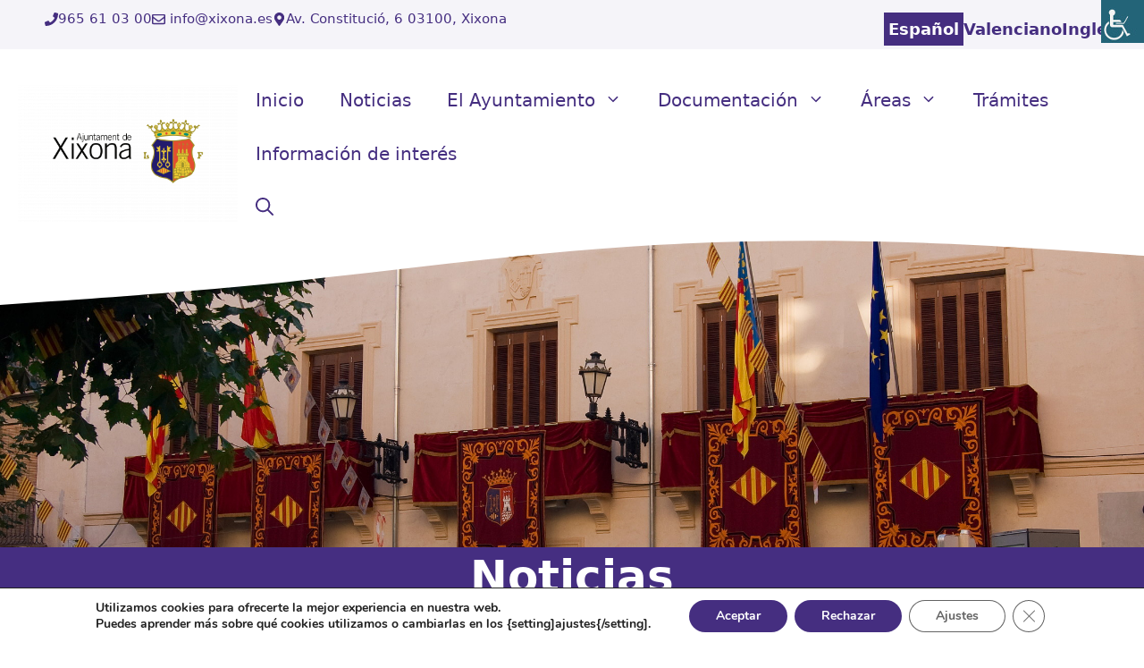

--- FILE ---
content_type: text/html; charset=UTF-8
request_url: https://www.xixona.es/category/noticias/page/2/?el_dbe_page
body_size: 31278
content:
<!DOCTYPE html>
<html lang="es">
<head>
<!-- Google tag (gtag.js) -->
<script async src="https://www.googletagmanager.com/gtag/js?id=G-CJQKHF0TBM"></script>
<script>
  window.dataLayer = window.dataLayer || [];
  function gtag(){dataLayer.push(arguments);}
  gtag('js', new Date());

  gtag('config', 'G-CJQKHF0TBM');
</script>
	<meta charset="UTF-8">
	<meta name='robots' content='index, follow, max-image-preview:large, max-snippet:-1, max-video-preview:-1' />
	<style>img:is([sizes="auto" i], [sizes^="auto," i]) { contain-intrinsic-size: 3000px 1500px }</style>
	<meta name="viewport" content="width=device-width, initial-scale=1">
	<!-- This site is optimized with the Yoast SEO plugin v26.0 - https://yoast.com/wordpress/plugins/seo/ -->
	<title>Noticias archivos &#062; Página 2 de 56 &#062; Ajuntament de Xixona</title>
	<link rel="canonical" href="https://www.xixona.es/category/noticias/page/2/" />
	<link rel="prev" href="https://www.xixona.es/category/noticias/" />
	<link rel="next" href="https://www.xixona.es/category/noticias/page/3/" />
	<meta property="og:locale" content="es_ES" />
	<meta property="og:type" content="article" />
	<meta property="og:title" content="Noticias archivos &#062; Página 2 de 56 &#062; Ajuntament de Xixona" />
	<meta property="og:url" content="https://www.xixona.es/category/noticias/" />
	<meta property="og:site_name" content="Ajuntament de Xixona" />
	<meta property="og:image" content="https://www.xixona.es/wp-content/uploads/2025/01/almendro.jpg" />
	<meta property="og:image:width" content="1500" />
	<meta property="og:image:height" content="1000" />
	<meta property="og:image:type" content="image/jpeg" />
	<meta name="twitter:card" content="summary_large_image" />
	<script type="application/ld+json" class="yoast-schema-graph">{"@context":"https://schema.org","@graph":[{"@type":"CollectionPage","@id":"https://www.xixona.es/category/noticias/","url":"https://www.xixona.es/category/noticias/page/2/","name":"Noticias archivos &#062; Página 2 de 56 &#062; Ajuntament de Xixona","isPartOf":{"@id":"https://www.xixona.es/#website"},"breadcrumb":{"@id":"https://www.xixona.es/category/noticias/page/2/#breadcrumb"},"inLanguage":"es"},{"@type":"BreadcrumbList","@id":"https://www.xixona.es/category/noticias/page/2/#breadcrumb","itemListElement":[{"@type":"ListItem","position":1,"name":"Inicio","item":"https://www.xixona.es/"},{"@type":"ListItem","position":2,"name":"Noticias"}]},{"@type":"WebSite","@id":"https://www.xixona.es/#website","url":"https://www.xixona.es/","name":"Ajuntament de Xixona","description":"Ajuntament de Xixona","publisher":{"@id":"https://www.xixona.es/#organization"},"alternateName":"Ajuntament de Xixona","potentialAction":[{"@type":"SearchAction","target":{"@type":"EntryPoint","urlTemplate":"https://www.xixona.es/?s={search_term_string}"},"query-input":{"@type":"PropertyValueSpecification","valueRequired":true,"valueName":"search_term_string"}}],"inLanguage":"es"},{"@type":"Organization","@id":"https://www.xixona.es/#organization","name":"Ajuntament de Xixona","alternateName":"Ajuntament de Xixona","url":"https://www.xixona.es/","logo":{"@type":"ImageObject","inLanguage":"es","@id":"https://www.xixona.es/#/schema/logo/image/","url":"https://www.xixona.es/wp-content/uploads/2025/01/cropped-escudoXixona.jpg","contentUrl":"https://www.xixona.es/wp-content/uploads/2025/01/cropped-escudoXixona.jpg","width":512,"height":512,"caption":"Ajuntament de Xixona"},"image":{"@id":"https://www.xixona.es/#/schema/logo/image/"},"sameAs":["https://www.facebook.com/ajuntamentdeXixona"]}]}</script>
	<!-- / Yoast SEO plugin. -->


<link rel='dns-prefetch' href='//www.xixona.es' />
<link rel="alternate" type="application/rss+xml" title="Ajuntament de Xixona &raquo; Feed" href="https://www.xixona.es/feed/" />
<link rel="alternate" type="application/rss+xml" title="Ajuntament de Xixona &raquo; Feed de los comentarios" href="https://www.xixona.es/comments/feed/" />
<link rel="alternate" type="text/calendar" title="Ajuntament de Xixona &raquo; iCal Feed" href="https://www.xixona.es/events/?ical=1" />
<link rel="alternate" type="application/rss+xml" title="Ajuntament de Xixona &raquo; Categoría Noticias del feed" href="https://www.xixona.es/category/noticias/feed/" />
<script>
window._wpemojiSettings = {"baseUrl":"https:\/\/s.w.org\/images\/core\/emoji\/16.0.1\/72x72\/","ext":".png","svgUrl":"https:\/\/s.w.org\/images\/core\/emoji\/16.0.1\/svg\/","svgExt":".svg","source":{"concatemoji":"https:\/\/www.xixona.es\/wp-includes\/js\/wp-emoji-release.min.js?ver=6.8.2"}};
/*! This file is auto-generated */
!function(s,n){var o,i,e;function c(e){try{var t={supportTests:e,timestamp:(new Date).valueOf()};sessionStorage.setItem(o,JSON.stringify(t))}catch(e){}}function p(e,t,n){e.clearRect(0,0,e.canvas.width,e.canvas.height),e.fillText(t,0,0);var t=new Uint32Array(e.getImageData(0,0,e.canvas.width,e.canvas.height).data),a=(e.clearRect(0,0,e.canvas.width,e.canvas.height),e.fillText(n,0,0),new Uint32Array(e.getImageData(0,0,e.canvas.width,e.canvas.height).data));return t.every(function(e,t){return e===a[t]})}function u(e,t){e.clearRect(0,0,e.canvas.width,e.canvas.height),e.fillText(t,0,0);for(var n=e.getImageData(16,16,1,1),a=0;a<n.data.length;a++)if(0!==n.data[a])return!1;return!0}function f(e,t,n,a){switch(t){case"flag":return n(e,"\ud83c\udff3\ufe0f\u200d\u26a7\ufe0f","\ud83c\udff3\ufe0f\u200b\u26a7\ufe0f")?!1:!n(e,"\ud83c\udde8\ud83c\uddf6","\ud83c\udde8\u200b\ud83c\uddf6")&&!n(e,"\ud83c\udff4\udb40\udc67\udb40\udc62\udb40\udc65\udb40\udc6e\udb40\udc67\udb40\udc7f","\ud83c\udff4\u200b\udb40\udc67\u200b\udb40\udc62\u200b\udb40\udc65\u200b\udb40\udc6e\u200b\udb40\udc67\u200b\udb40\udc7f");case"emoji":return!a(e,"\ud83e\udedf")}return!1}function g(e,t,n,a){var r="undefined"!=typeof WorkerGlobalScope&&self instanceof WorkerGlobalScope?new OffscreenCanvas(300,150):s.createElement("canvas"),o=r.getContext("2d",{willReadFrequently:!0}),i=(o.textBaseline="top",o.font="600 32px Arial",{});return e.forEach(function(e){i[e]=t(o,e,n,a)}),i}function t(e){var t=s.createElement("script");t.src=e,t.defer=!0,s.head.appendChild(t)}"undefined"!=typeof Promise&&(o="wpEmojiSettingsSupports",i=["flag","emoji"],n.supports={everything:!0,everythingExceptFlag:!0},e=new Promise(function(e){s.addEventListener("DOMContentLoaded",e,{once:!0})}),new Promise(function(t){var n=function(){try{var e=JSON.parse(sessionStorage.getItem(o));if("object"==typeof e&&"number"==typeof e.timestamp&&(new Date).valueOf()<e.timestamp+604800&&"object"==typeof e.supportTests)return e.supportTests}catch(e){}return null}();if(!n){if("undefined"!=typeof Worker&&"undefined"!=typeof OffscreenCanvas&&"undefined"!=typeof URL&&URL.createObjectURL&&"undefined"!=typeof Blob)try{var e="postMessage("+g.toString()+"("+[JSON.stringify(i),f.toString(),p.toString(),u.toString()].join(",")+"));",a=new Blob([e],{type:"text/javascript"}),r=new Worker(URL.createObjectURL(a),{name:"wpTestEmojiSupports"});return void(r.onmessage=function(e){c(n=e.data),r.terminate(),t(n)})}catch(e){}c(n=g(i,f,p,u))}t(n)}).then(function(e){for(var t in e)n.supports[t]=e[t],n.supports.everything=n.supports.everything&&n.supports[t],"flag"!==t&&(n.supports.everythingExceptFlag=n.supports.everythingExceptFlag&&n.supports[t]);n.supports.everythingExceptFlag=n.supports.everythingExceptFlag&&!n.supports.flag,n.DOMReady=!1,n.readyCallback=function(){n.DOMReady=!0}}).then(function(){return e}).then(function(){var e;n.supports.everything||(n.readyCallback(),(e=n.source||{}).concatemoji?t(e.concatemoji):e.wpemoji&&e.twemoji&&(t(e.twemoji),t(e.wpemoji)))}))}((window,document),window._wpemojiSettings);
</script>
<link rel='stylesheet' id='tribe-events-pro-mini-calendar-block-styles-css' href='https://www.xixona.es/wp-content/plugins/events-calendar-pro/build/css/tribe-events-pro-mini-calendar-block.css?ver=7.7.5' media='all' />
<style id='wp-emoji-styles-inline-css'>

	img.wp-smiley, img.emoji {
		display: inline !important;
		border: none !important;
		box-shadow: none !important;
		height: 1em !important;
		width: 1em !important;
		margin: 0 0.07em !important;
		vertical-align: -0.1em !important;
		background: none !important;
		padding: 0 !important;
	}
</style>
<link rel='stylesheet' id='wp-block-library-css' href='https://www.xixona.es/wp-includes/css/dist/block-library/style.min.css?ver=6.8.2' media='all' />
<style id='classic-theme-styles-inline-css'>
/*! This file is auto-generated */
.wp-block-button__link{color:#fff;background-color:#32373c;border-radius:9999px;box-shadow:none;text-decoration:none;padding:calc(.667em + 2px) calc(1.333em + 2px);font-size:1.125em}.wp-block-file__button{background:#32373c;color:#fff;text-decoration:none}
</style>
<style id='global-styles-inline-css'>
:root{--wp--preset--aspect-ratio--square: 1;--wp--preset--aspect-ratio--4-3: 4/3;--wp--preset--aspect-ratio--3-4: 3/4;--wp--preset--aspect-ratio--3-2: 3/2;--wp--preset--aspect-ratio--2-3: 2/3;--wp--preset--aspect-ratio--16-9: 16/9;--wp--preset--aspect-ratio--9-16: 9/16;--wp--preset--color--black: #000000;--wp--preset--color--cyan-bluish-gray: #abb8c3;--wp--preset--color--white: #ffffff;--wp--preset--color--pale-pink: #f78da7;--wp--preset--color--vivid-red: #cf2e2e;--wp--preset--color--luminous-vivid-orange: #ff6900;--wp--preset--color--luminous-vivid-amber: #fcb900;--wp--preset--color--light-green-cyan: #7bdcb5;--wp--preset--color--vivid-green-cyan: #00d084;--wp--preset--color--pale-cyan-blue: #8ed1fc;--wp--preset--color--vivid-cyan-blue: #0693e3;--wp--preset--color--vivid-purple: #9b51e0;--wp--preset--color--contrast: var(--contrast);--wp--preset--color--contrast-2: var(--contrast-2);--wp--preset--color--base: var(--base);--wp--preset--color--base-3: var(--base-3);--wp--preset--color--global-color-9: var(--global-color-9);--wp--preset--color--global-color-10: var(--global-color-10);--wp--preset--color--global-lila-2: var(--global-lila-2);--wp--preset--color--global-color-8: var(--global-color-8);--wp--preset--color--global-color-11: var(--global-color-11);--wp--preset--gradient--vivid-cyan-blue-to-vivid-purple: linear-gradient(135deg,rgba(6,147,227,1) 0%,rgb(155,81,224) 100%);--wp--preset--gradient--light-green-cyan-to-vivid-green-cyan: linear-gradient(135deg,rgb(122,220,180) 0%,rgb(0,208,130) 100%);--wp--preset--gradient--luminous-vivid-amber-to-luminous-vivid-orange: linear-gradient(135deg,rgba(252,185,0,1) 0%,rgba(255,105,0,1) 100%);--wp--preset--gradient--luminous-vivid-orange-to-vivid-red: linear-gradient(135deg,rgba(255,105,0,1) 0%,rgb(207,46,46) 100%);--wp--preset--gradient--very-light-gray-to-cyan-bluish-gray: linear-gradient(135deg,rgb(238,238,238) 0%,rgb(169,184,195) 100%);--wp--preset--gradient--cool-to-warm-spectrum: linear-gradient(135deg,rgb(74,234,220) 0%,rgb(151,120,209) 20%,rgb(207,42,186) 40%,rgb(238,44,130) 60%,rgb(251,105,98) 80%,rgb(254,248,76) 100%);--wp--preset--gradient--blush-light-purple: linear-gradient(135deg,rgb(255,206,236) 0%,rgb(152,150,240) 100%);--wp--preset--gradient--blush-bordeaux: linear-gradient(135deg,rgb(254,205,165) 0%,rgb(254,45,45) 50%,rgb(107,0,62) 100%);--wp--preset--gradient--luminous-dusk: linear-gradient(135deg,rgb(255,203,112) 0%,rgb(199,81,192) 50%,rgb(65,88,208) 100%);--wp--preset--gradient--pale-ocean: linear-gradient(135deg,rgb(255,245,203) 0%,rgb(182,227,212) 50%,rgb(51,167,181) 100%);--wp--preset--gradient--electric-grass: linear-gradient(135deg,rgb(202,248,128) 0%,rgb(113,206,126) 100%);--wp--preset--gradient--midnight: linear-gradient(135deg,rgb(2,3,129) 0%,rgb(40,116,252) 100%);--wp--preset--font-size--small: 13px;--wp--preset--font-size--medium: 20px;--wp--preset--font-size--large: 36px;--wp--preset--font-size--x-large: 42px;--wp--preset--spacing--20: 0.44rem;--wp--preset--spacing--30: 0.67rem;--wp--preset--spacing--40: 1rem;--wp--preset--spacing--50: 1.5rem;--wp--preset--spacing--60: 2.25rem;--wp--preset--spacing--70: 3.38rem;--wp--preset--spacing--80: 5.06rem;--wp--preset--shadow--natural: 6px 6px 9px rgba(0, 0, 0, 0.2);--wp--preset--shadow--deep: 12px 12px 50px rgba(0, 0, 0, 0.4);--wp--preset--shadow--sharp: 6px 6px 0px rgba(0, 0, 0, 0.2);--wp--preset--shadow--outlined: 6px 6px 0px -3px rgba(255, 255, 255, 1), 6px 6px rgba(0, 0, 0, 1);--wp--preset--shadow--crisp: 6px 6px 0px rgba(0, 0, 0, 1);}:where(.is-layout-flex){gap: 0.5em;}:where(.is-layout-grid){gap: 0.5em;}body .is-layout-flex{display: flex;}.is-layout-flex{flex-wrap: wrap;align-items: center;}.is-layout-flex > :is(*, div){margin: 0;}body .is-layout-grid{display: grid;}.is-layout-grid > :is(*, div){margin: 0;}:where(.wp-block-columns.is-layout-flex){gap: 2em;}:where(.wp-block-columns.is-layout-grid){gap: 2em;}:where(.wp-block-post-template.is-layout-flex){gap: 1.25em;}:where(.wp-block-post-template.is-layout-grid){gap: 1.25em;}.has-black-color{color: var(--wp--preset--color--black) !important;}.has-cyan-bluish-gray-color{color: var(--wp--preset--color--cyan-bluish-gray) !important;}.has-white-color{color: var(--wp--preset--color--white) !important;}.has-pale-pink-color{color: var(--wp--preset--color--pale-pink) !important;}.has-vivid-red-color{color: var(--wp--preset--color--vivid-red) !important;}.has-luminous-vivid-orange-color{color: var(--wp--preset--color--luminous-vivid-orange) !important;}.has-luminous-vivid-amber-color{color: var(--wp--preset--color--luminous-vivid-amber) !important;}.has-light-green-cyan-color{color: var(--wp--preset--color--light-green-cyan) !important;}.has-vivid-green-cyan-color{color: var(--wp--preset--color--vivid-green-cyan) !important;}.has-pale-cyan-blue-color{color: var(--wp--preset--color--pale-cyan-blue) !important;}.has-vivid-cyan-blue-color{color: var(--wp--preset--color--vivid-cyan-blue) !important;}.has-vivid-purple-color{color: var(--wp--preset--color--vivid-purple) !important;}.has-black-background-color{background-color: var(--wp--preset--color--black) !important;}.has-cyan-bluish-gray-background-color{background-color: var(--wp--preset--color--cyan-bluish-gray) !important;}.has-white-background-color{background-color: var(--wp--preset--color--white) !important;}.has-pale-pink-background-color{background-color: var(--wp--preset--color--pale-pink) !important;}.has-vivid-red-background-color{background-color: var(--wp--preset--color--vivid-red) !important;}.has-luminous-vivid-orange-background-color{background-color: var(--wp--preset--color--luminous-vivid-orange) !important;}.has-luminous-vivid-amber-background-color{background-color: var(--wp--preset--color--luminous-vivid-amber) !important;}.has-light-green-cyan-background-color{background-color: var(--wp--preset--color--light-green-cyan) !important;}.has-vivid-green-cyan-background-color{background-color: var(--wp--preset--color--vivid-green-cyan) !important;}.has-pale-cyan-blue-background-color{background-color: var(--wp--preset--color--pale-cyan-blue) !important;}.has-vivid-cyan-blue-background-color{background-color: var(--wp--preset--color--vivid-cyan-blue) !important;}.has-vivid-purple-background-color{background-color: var(--wp--preset--color--vivid-purple) !important;}.has-black-border-color{border-color: var(--wp--preset--color--black) !important;}.has-cyan-bluish-gray-border-color{border-color: var(--wp--preset--color--cyan-bluish-gray) !important;}.has-white-border-color{border-color: var(--wp--preset--color--white) !important;}.has-pale-pink-border-color{border-color: var(--wp--preset--color--pale-pink) !important;}.has-vivid-red-border-color{border-color: var(--wp--preset--color--vivid-red) !important;}.has-luminous-vivid-orange-border-color{border-color: var(--wp--preset--color--luminous-vivid-orange) !important;}.has-luminous-vivid-amber-border-color{border-color: var(--wp--preset--color--luminous-vivid-amber) !important;}.has-light-green-cyan-border-color{border-color: var(--wp--preset--color--light-green-cyan) !important;}.has-vivid-green-cyan-border-color{border-color: var(--wp--preset--color--vivid-green-cyan) !important;}.has-pale-cyan-blue-border-color{border-color: var(--wp--preset--color--pale-cyan-blue) !important;}.has-vivid-cyan-blue-border-color{border-color: var(--wp--preset--color--vivid-cyan-blue) !important;}.has-vivid-purple-border-color{border-color: var(--wp--preset--color--vivid-purple) !important;}.has-vivid-cyan-blue-to-vivid-purple-gradient-background{background: var(--wp--preset--gradient--vivid-cyan-blue-to-vivid-purple) !important;}.has-light-green-cyan-to-vivid-green-cyan-gradient-background{background: var(--wp--preset--gradient--light-green-cyan-to-vivid-green-cyan) !important;}.has-luminous-vivid-amber-to-luminous-vivid-orange-gradient-background{background: var(--wp--preset--gradient--luminous-vivid-amber-to-luminous-vivid-orange) !important;}.has-luminous-vivid-orange-to-vivid-red-gradient-background{background: var(--wp--preset--gradient--luminous-vivid-orange-to-vivid-red) !important;}.has-very-light-gray-to-cyan-bluish-gray-gradient-background{background: var(--wp--preset--gradient--very-light-gray-to-cyan-bluish-gray) !important;}.has-cool-to-warm-spectrum-gradient-background{background: var(--wp--preset--gradient--cool-to-warm-spectrum) !important;}.has-blush-light-purple-gradient-background{background: var(--wp--preset--gradient--blush-light-purple) !important;}.has-blush-bordeaux-gradient-background{background: var(--wp--preset--gradient--blush-bordeaux) !important;}.has-luminous-dusk-gradient-background{background: var(--wp--preset--gradient--luminous-dusk) !important;}.has-pale-ocean-gradient-background{background: var(--wp--preset--gradient--pale-ocean) !important;}.has-electric-grass-gradient-background{background: var(--wp--preset--gradient--electric-grass) !important;}.has-midnight-gradient-background{background: var(--wp--preset--gradient--midnight) !important;}.has-small-font-size{font-size: var(--wp--preset--font-size--small) !important;}.has-medium-font-size{font-size: var(--wp--preset--font-size--medium) !important;}.has-large-font-size{font-size: var(--wp--preset--font-size--large) !important;}.has-x-large-font-size{font-size: var(--wp--preset--font-size--x-large) !important;}
:where(.wp-block-post-template.is-layout-flex){gap: 1.25em;}:where(.wp-block-post-template.is-layout-grid){gap: 1.25em;}
:where(.wp-block-columns.is-layout-flex){gap: 2em;}:where(.wp-block-columns.is-layout-grid){gap: 2em;}
:root :where(.wp-block-pullquote){font-size: 1.5em;line-height: 1.6;}
</style>
<link rel='stylesheet' id='wpah-front-styles-css' href='https://www.xixona.es/wp-content/plugins/wp-accessibility-helper/assets/css/wp-accessibility-helper.min.css?ver=0.5.9.4' media='all' />
<link rel='stylesheet' id='parente2-style-css' href='https://www.xixona.es/wp-content/themes/generatepress/style.css?ver=6.8.2' media='all' />
<link rel='stylesheet' id='childe2-style-css' href='https://www.xixona.es/wp-content/themes/DiputacionAlicanteChild/style.css?ver=6.8.2' media='all' />
<link rel='stylesheet' id='generate-style-css' href='https://www.xixona.es/wp-content/themes/generatepress/assets/css/main.min.css?ver=3.6.0' media='all' />
<style id='generate-style-inline-css'>
.resize-featured-image .post-image img {width: 600px;height: 300px;-o-object-fit: cover;object-fit: cover;}
.generate-columns {margin-bottom: 20px;padding-left: 20px;}.generate-columns-container {margin-left: -20px;}.page-header {margin-bottom: 20px;margin-left: 20px}.generate-columns-container > .paging-navigation {margin-left: 20px;}
body{background-color:#ffffff;color:var(--contrast);}a{color:var(--global-color-8);}a:hover, a:focus{text-decoration:underline;}.entry-title a, .site-branding a, a.button, .wp-block-button__link, .main-navigation a{text-decoration:none;}a:hover, a:focus, a:active{color:var(--contrast-2);}.grid-container{max-width:1400px;}.wp-block-group__inner-container{max-width:1400px;margin-left:auto;margin-right:auto;}.site-header .header-image{width:310px;}.generate-back-to-top{font-size:20px;border-radius:3px;position:fixed;bottom:30px;right:30px;line-height:40px;width:40px;text-align:center;z-index:10;transition:opacity 300ms ease-in-out;opacity:0.1;transform:translateY(1000px);}.generate-back-to-top__show{opacity:1;transform:translateY(0);}:root{--contrast:#222222;--contrast-2:#452E80;--base:#f3f3f3;--base-3:#ffffff;--global-color-9:#452E80;--global-color-10:#0071C3;--global-lila-2:rgba(69,46,128,0.09);--global-color-8:#452E80;--global-color-11:rgba(69,46,128,0.09);}:root .has-contrast-color{color:var(--contrast);}:root .has-contrast-background-color{background-color:var(--contrast);}:root .has-contrast-2-color{color:var(--contrast-2);}:root .has-contrast-2-background-color{background-color:var(--contrast-2);}:root .has-base-color{color:var(--base);}:root .has-base-background-color{background-color:var(--base);}:root .has-base-3-color{color:var(--base-3);}:root .has-base-3-background-color{background-color:var(--base-3);}:root .has-global-color-9-color{color:var(--global-color-9);}:root .has-global-color-9-background-color{background-color:var(--global-color-9);}:root .has-global-color-10-color{color:var(--global-color-10);}:root .has-global-color-10-background-color{background-color:var(--global-color-10);}:root .has-global-lila-2-color{color:var(--global-lila-2);}:root .has-global-lila-2-background-color{background-color:var(--global-lila-2);}:root .has-global-color-8-color{color:var(--global-color-8);}:root .has-global-color-8-background-color{background-color:var(--global-color-8);}:root .has-global-color-11-color{color:var(--global-color-11);}:root .has-global-color-11-background-color{background-color:var(--global-color-11);}.gp-modal:not(.gp-modal--open):not(.gp-modal--transition){display:none;}.gp-modal--transition:not(.gp-modal--open){pointer-events:none;}.gp-modal-overlay:not(.gp-modal-overlay--open):not(.gp-modal--transition){display:none;}.gp-modal__overlay{display:none;position:fixed;top:0;left:0;right:0;bottom:0;background:rgba(0,0,0,0.2);display:flex;justify-content:center;align-items:center;z-index:10000;backdrop-filter:blur(3px);transition:opacity 500ms ease;opacity:0;}.gp-modal--open:not(.gp-modal--transition) .gp-modal__overlay{opacity:1;}.gp-modal__container{max-width:100%;max-height:100vh;transform:scale(0.9);transition:transform 500ms ease;padding:0 10px;}.gp-modal--open:not(.gp-modal--transition) .gp-modal__container{transform:scale(1);}.search-modal-fields{display:flex;}.gp-search-modal .gp-modal__overlay{align-items:flex-start;padding-top:25vh;background:var(--gp-search-modal-overlay-bg-color);}.search-modal-form{width:500px;max-width:100%;background-color:var(--gp-search-modal-bg-color);color:var(--gp-search-modal-text-color);}.search-modal-form .search-field, .search-modal-form .search-field:focus{width:100%;height:60px;background-color:transparent;border:0;appearance:none;color:currentColor;}.search-modal-fields button, .search-modal-fields button:active, .search-modal-fields button:focus, .search-modal-fields button:hover{background-color:transparent;border:0;color:currentColor;width:60px;}.main-navigation a, .main-navigation .menu-toggle, .main-navigation .menu-bar-items{font-weight:500;font-size:20px;}h2{font-weight:normal;font-size:30px;}h3{font-weight:normal;font-size:25px;}h1{font-size:45px;}@media (max-width:768px){h1{font-size:30px;}}h1.entry-title{font-size:45px;}@media (max-width:768px){h1.entry-title{font-size:30px;}}.main-navigation .main-nav ul ul li a{font-size:16px;}body, button, input, select, textarea{font-size:18px;}.top-bar{background-color:#636363;color:#ffffff;}.top-bar a{color:#ffffff;}.top-bar a:hover{color:#303030;}.site-header{background-color:var(--base-3);}.main-title a,.main-title a:hover{color:var(--global-color-8);}.site-description{color:#990101;}.mobile-menu-control-wrapper .menu-toggle,.mobile-menu-control-wrapper .menu-toggle:hover,.mobile-menu-control-wrapper .menu-toggle:focus,.has-inline-mobile-toggle #site-navigation.toggled{background-color:rgba(0, 0, 0, 0.02);}.main-navigation,.main-navigation ul ul{background-color:var(--base-3);}.main-navigation .main-nav ul li a, .main-navigation .menu-toggle, .main-navigation .menu-bar-items{color:var(--global-color-8);}.main-navigation .main-nav ul li:not([class*="current-menu-"]):hover > a, .main-navigation .main-nav ul li:not([class*="current-menu-"]):focus > a, .main-navigation .main-nav ul li.sfHover:not([class*="current-menu-"]) > a, .main-navigation .menu-bar-item:hover > a, .main-navigation .menu-bar-item.sfHover > a{color:var(--global-color-8);background-color:var(--base-3);}button.menu-toggle:hover,button.menu-toggle:focus{color:var(--global-color-8);}.main-navigation .main-nav ul li[class*="current-menu-"] > a{color:var(--global-color-8);background-color:var(--global-color-11);}.navigation-search input[type="search"],.navigation-search input[type="search"]:active, .navigation-search input[type="search"]:focus, .main-navigation .main-nav ul li.search-item.active > a, .main-navigation .menu-bar-items .search-item.active > a{color:var(--global-color-8);background-color:var(--base-3);opacity:1;}.main-navigation ul ul{background-color:var(--base-3);}.main-navigation .main-nav ul ul li a{color:var(--global-color-9);}.main-navigation .main-nav ul ul li:not([class*="current-menu-"]):hover > a,.main-navigation .main-nav ul ul li:not([class*="current-menu-"]):focus > a, .main-navigation .main-nav ul ul li.sfHover:not([class*="current-menu-"]) > a{color:#452E80;background-color:var(--global-color-11);}.main-navigation .main-nav ul ul li[class*="current-menu-"] > a{color:var(--base-3);background-color:var(--global-color-8);}.separate-containers .inside-article, .separate-containers .comments-area, .separate-containers .page-header, .one-container .container, .separate-containers .paging-navigation, .inside-page-header{background-color:var(--base-3);}.inside-article a,.paging-navigation a,.comments-area a,.page-header a{color:#452E80;}.inside-article a:hover,.paging-navigation a:hover,.comments-area a:hover,.page-header a:hover{color:var(--contrast);}.entry-title a{color:#452E80;}.entry-title a:hover{color:var(--contrast-2);}.entry-meta{color:var(--contrast-2);}.entry-meta a{color:#bc2701;}.entry-meta a:hover{color:#123f99;}h1{color:var(--contrast-2);}h2{color:var(--contrast-2);}h3{color:var(--contrast-2);}.sidebar .widget{color:#000000;background-color:#f3f3f3;}.sidebar .widget a{color:#1e73be;}.sidebar .widget a:hover{color:#606060;}.sidebar .widget .widget-title{color:#000000;}.footer-widgets{background-color:var(--base-3);}.site-info{background-color:var(--base-3);}input[type="text"],input[type="email"],input[type="url"],input[type="password"],input[type="search"],input[type="tel"],input[type="number"],textarea,select{color:var(--contrast);background-color:var(--base-2);border-color:var(--base);}input[type="text"]:focus,input[type="email"]:focus,input[type="url"]:focus,input[type="password"]:focus,input[type="search"]:focus,input[type="tel"]:focus,input[type="number"]:focus,textarea:focus,select:focus{color:var(--contrast);background-color:var(--base-2);border-color:var(--contrast-3);}button,html input[type="button"],input[type="reset"],input[type="submit"],a.button,a.wp-block-button__link:not(.has-background){color:var(--contrast);background-color:var(--global-color-11);}button:hover,html input[type="button"]:hover,input[type="reset"]:hover,input[type="submit"]:hover,a.button:hover,button:focus,html input[type="button"]:focus,input[type="reset"]:focus,input[type="submit"]:focus,a.button:focus,a.wp-block-button__link:not(.has-background):active,a.wp-block-button__link:not(.has-background):focus,a.wp-block-button__link:not(.has-background):hover{color:#ffffff;background-color:var(--contrast-2);}a.generate-back-to-top{background-color:var(--global-color-8);color:#ffffff;}a.generate-back-to-top:hover,a.generate-back-to-top:focus{background-color:var(--global-color-9);color:#ffffff;}:root{--gp-search-modal-bg-color:var(--base-3);--gp-search-modal-text-color:var(--contrast);--gp-search-modal-overlay-bg-color:rgba(0,0,0,0.2);}@media (max-width: 768px){.main-navigation .menu-bar-item:hover > a, .main-navigation .menu-bar-item.sfHover > a{background:none;color:var(--global-color-8);}}.inside-header{padding:0px 20px 0px 20px;}.nav-below-header .main-navigation .inside-navigation.grid-container, .nav-above-header .main-navigation .inside-navigation.grid-container{padding:0px;}.site-main .wp-block-group__inner-container{padding:40px;}.separate-containers .paging-navigation{padding-top:20px;padding-bottom:20px;}.entry-content .alignwide, body:not(.no-sidebar) .entry-content .alignfull{margin-left:-40px;width:calc(100% + 80px);max-width:calc(100% + 80px);}.rtl .menu-item-has-children .dropdown-menu-toggle{padding-left:20px;}.rtl .main-navigation .main-nav ul li.menu-item-has-children > a{padding-right:20px;}@media (max-width:768px){.separate-containers .inside-article, .separate-containers .comments-area, .separate-containers .page-header, .separate-containers .paging-navigation, .one-container .site-content, .inside-page-header{padding:30px;}.site-main .wp-block-group__inner-container{padding:30px;}.inside-top-bar{padding-right:30px;padding-left:30px;}.inside-header{padding-right:30px;padding-left:30px;}.widget-area .widget{padding-top:30px;padding-right:30px;padding-bottom:30px;padding-left:30px;}.footer-widgets-container{padding-top:30px;padding-right:30px;padding-bottom:30px;padding-left:30px;}.inside-site-info{padding-right:30px;padding-left:30px;}.entry-content .alignwide, body:not(.no-sidebar) .entry-content .alignfull{margin-left:-30px;width:calc(100% + 60px);max-width:calc(100% + 60px);}.one-container .site-main .paging-navigation{margin-bottom:20px;}}/* End cached CSS */.is-right-sidebar{width:30%;}.is-left-sidebar{width:30%;}.site-content .content-area{width:70%;}@media (max-width: 768px){.main-navigation .menu-toggle,.sidebar-nav-mobile:not(#sticky-placeholder){display:block;}.main-navigation ul,.gen-sidebar-nav,.main-navigation:not(.slideout-navigation):not(.toggled) .main-nav > ul,.has-inline-mobile-toggle #site-navigation .inside-navigation > *:not(.navigation-search):not(.main-nav){display:none;}.nav-align-right .inside-navigation,.nav-align-center .inside-navigation{justify-content:space-between;}.has-inline-mobile-toggle .mobile-menu-control-wrapper{display:flex;flex-wrap:wrap;}.has-inline-mobile-toggle .inside-header{flex-direction:row;text-align:left;flex-wrap:wrap;}.has-inline-mobile-toggle .header-widget,.has-inline-mobile-toggle #site-navigation{flex-basis:100%;}.nav-float-left .has-inline-mobile-toggle #site-navigation{order:10;}}
.dynamic-author-image-rounded{border-radius:100%;}.dynamic-featured-image, .dynamic-author-image{vertical-align:middle;}.one-container.blog .dynamic-content-template:not(:last-child), .one-container.archive .dynamic-content-template:not(:last-child){padding-bottom:0px;}.dynamic-entry-excerpt > p:last-child{margin-bottom:0px;}
.main-navigation.toggled .main-nav > ul{background-color: var(--base-3)}.sticky-enabled .gen-sidebar-nav.is_stuck .main-navigation {margin-bottom: 0px;}.sticky-enabled .gen-sidebar-nav.is_stuck {z-index: 500;}.sticky-enabled .main-navigation.is_stuck {box-shadow: 0 2px 2px -2px rgba(0, 0, 0, .2);}.navigation-stick:not(.gen-sidebar-nav) {left: 0;right: 0;width: 100% !important;}.both-sticky-menu .main-navigation:not(#mobile-header).toggled .main-nav > ul,.mobile-sticky-menu .main-navigation:not(#mobile-header).toggled .main-nav > ul,.mobile-header-sticky #mobile-header.toggled .main-nav > ul {position: absolute;left: 0;right: 0;z-index: 999;}@media (max-width: 768px){#sticky-placeholder{height:0;overflow:hidden;}.has-inline-mobile-toggle #site-navigation.toggled{margin-top:0;}.has-inline-mobile-menu #site-navigation.toggled .main-nav > ul{top:1.5em;}}.nav-float-right .navigation-stick {width: 100% !important;left: 0;}.nav-float-right .navigation-stick .navigation-branding {margin-right: auto;}.main-navigation.has-sticky-branding:not(.grid-container) .inside-navigation:not(.grid-container) .navigation-branding{margin-left: 10px;}.main-navigation.navigation-stick.has-sticky-branding .inside-navigation.grid-container{padding-left:20px;padding-right:20px;}@media (max-width:768px){.main-navigation.navigation-stick.has-sticky-branding .inside-navigation.grid-container{padding-left:0;padding-right:0;}}
@media (max-width: 768px){.main-navigation .menu-toggle,.main-navigation .mobile-bar-items a,.main-navigation .menu-bar-item > a{padding-left:20px;padding-right:20px;}.main-navigation .main-nav ul li a,.main-navigation .menu-toggle,.main-navigation .mobile-bar-items a,.main-navigation .menu-bar-item > a{line-height:60px;}.main-navigation .site-logo.navigation-logo img, .mobile-header-navigation .site-logo.mobile-header-logo img, .navigation-search input[type="search"]{height:60px;}}
</style>
<link rel='stylesheet' id='generate-child-css' href='https://www.xixona.es/wp-content/themes/DiputacionAlicanteChild/style.css?ver=1737017552' media='all' />
<link rel='stylesheet' id='fancybox-css' href='https://www.xixona.es/wp-content/plugins/easy-fancybox/fancybox/1.5.4/jquery.fancybox.min.css?ver=6.8.2' media='screen' />
<style id='fancybox-inline-css'>
#fancybox-outer{background:#ffffff}#fancybox-content{background:#ffffff;border-color:#ffffff;color:#000000;}#fancybox-title,#fancybox-title-float-main{color:#fff}
</style>
<link rel='stylesheet' id='child-theme-css' href='https://www.xixona.es/wp-content/themes/DiputacionAlicanteChild/style.css?ver=1737017552' media='all' />
<link rel='stylesheet' id='parent-style-css' href='https://www.xixona.es/wp-content/themes/generatepress/style.css?ver=6.8.2' media='all' />
<style id='generateblocks-global-inline-css'>
.BucleComercioLocal-titulo{color:var(--global-color-11);font-size:25px;font-weight:600;padding:5px;text-align:center}.BucleComercioLocal-titulo:hover{color:var(--global-color-10);background-color:var(--base-3)}.BucleComercioLocal-titulo a{color:var(--global-color-11)}.BucleComercioLocal-imagen{height:200px;margin-bottom:30px;object-fit:contain;width:400px}.BucleComercioLocal-fondo{background-color:var(--base);display:flex;flex-direction:column;height:100%;max-height:100%;padding:8px}.BucleComercioLocal-fondo:hover{background-color:#e6e3e3}.Home_H2{color:var(--global-color-8);font-size:30px;margin-bottom:50px;text-align:center}.Home_H2:hover{color:var(--contrast);font-size:30px}.Home_H2 a{color:var(--global-color-8)}.Corporacion_seccion_color{background-color:var(--global-color-8);display:flex;flex-direction:column;width:100%}.Corporacin_seccion_foto{display:flex;flex-direction:column}.Areas_botonFondo{align-items:center;background-color:rgba(69,46,128,0.09);display:flex;flex-direction:column;justify-content:flex-end;padding-bottom:0.5px;padding-top:0.5px;width:25%;border-radius:25px}.Areas_botonFondo:hover{background-color:var(--base)}@media (max-width:767px){.Areas_botonFondo{width:100%}}.Areas_BotonTituloPagina{align-items:flex-end;font-weight:600;padding-top:0.5em;text-align:center}.Areas_ContenedorDirecciones{background-color:var(--base-3);box-shadow:5px 5px 10px 0 rgba(0,0,0,0.1);display:flex;flex-direction:column;margin-left:auto;margin-right:auto;max-width:var(--gb-container-width);width:50%;border-radius:25px;padding:20px}@media (max-width:767px){.Areas_ContenedorDirecciones{display:flex;flex-direction:column;width:100%}}.Areas_Direcciones_titulo{align-items:center;color:var(--global-color-8);column-gap:0.5em;display:flex;font-size:16px;font-weight:600}.Areas_Direcciones_titulo .gb-shape svg{color:var(--contrast);fill:currentColor;width:1em;height:1em}.Areas_nombreConcejal{color:var(--global-color-8);font-size:20px;font-weight:600;margin-bottom:10px}.Areas_nombreConcejal a{color:var(--global-color-8)}.Areas_email_concejal{align-items:center;background-color:var(--global-color-8);color:var(--base-3);column-gap:0.5em;display:flex;padding:0.5em}.Areas_email_concejal:is(:hover,:focus){color:var(--base-3)}.Areas_email_concejal .gb-shape svg{width:1em;height:1em}.Areas_email_concejal a{color:var(--base-3)}.Areas_email_concejal a:hover{color:var(--base-3)}.Areas_contenedor_NoticiasArea{background-color:var(--global-color-8)}.Areas_contenedor_NoticiasTitulo{color:var(--base-3);font-weight:600;text-align:center;padding:1em}.Areas_plantillaNoticias{background-color:var(--global-color-11);display:flex;flex-direction:column;height:100%;max-height:100%;padding:1em}@media (max-width:767px){.Areas_plantillaNoticias{width:100%}}.Areas_plantillaNoticias_Imagen{height:200px;object-fit:cover;width:400px}.Areas_plantillaNoticias_Titulo{font-size:22px;font-weight:500}.Areas_plantillaNoticias_terminos{background-color:var(--base-3);color:var(--global-color-8);border-radius:10px;padding:0.2em}.Areas_plantillaNoticias_terminos a{color:var(--global-color-8);font-size:16px}.Areas_plantillaNoticias_fecha{color:var(--contrast);font-size:16px;font-weight:600}
</style>
<style id='generateblocks-inline-css'>
.gb-container.gb-tabs__item:not(.gb-tabs__item-open){display:none;}.gb-container-796a3ce9{display:flex;flex-direction:column;position:relative;padding-top:350px;background-image:url(https://www.xixona.es/wp-content/uploads/2024/10/Ayuntamiento.jpg);background-repeat:no-repeat;background-position:center;background-size:cover;}.gb-container-796a3ce9 > .gb-shapes .gb-shape-1{color:var(--base-3);position:absolute;overflow:hidden;pointer-events:none;line-height:0;left:0;right:0;top:-1px;transform:scaleY(-1);}.gb-container-796a3ce9 > .gb-shapes .gb-shape-1 svg{height:80px;width:calc(100% + 1.3px);fill:currentColor;position:relative;left:50%;transform:translateX(-50%);min-width:100%;}.gb-container-796a3ce9.gb-has-dynamic-bg{background-image:var(--background-url);}.gb-container-796a3ce9.gb-no-dynamic-bg{background-image:none;}.gb-container-82846bc7{width:100%;max-width:1400px;display:flex;flex-direction:column;position:relative;margin-right:auto;margin-left:auto;background-color:var(--global-color-8);}.gb-container-185f5817{display:flex;flex-direction:column;padding-top:0px;padding-bottom:0px;margin-top:0px;margin-bottom:80px;background-color:var(--base);}.gb-container-3abeca4f{display:flex;flex-direction:column;align-items:center;margin-top:0px;margin-bottom:0px;}.gb-container-e224c1dd{display:flex;flex-direction:column;position:relative;text-align:left;padding-top:50px;margin-top:50px;background-color:var(--contrast);color:var(u002du002dbase-3);}.gb-container-e224c1dd a{color:var(u002du002dbase-3);}.gb-container-e224c1dd > .gb-shapes .gb-shape-1{color:var(--base-3);position:absolute;overflow:hidden;pointer-events:none;line-height:0;left:0;right:0;top:-1px;transform:scaleY(-1);}.gb-container-e224c1dd > .gb-shapes .gb-shape-1 svg{height:80px;width:120%;fill:currentColor;position:relative;left:50%;transform:translateX(-50%);min-width:100%;}.gb-container-017d475b{width:100%;max-width:1400px;display:flex;flex-direction:column;margin-right:auto;margin-left:auto;}.gb-container-eaa9fb11{display:flex;align-items:flex-end;justify-content:center;column-gap:50px;padding:10px;}.gb-container-4068688a{display:flex;flex-direction:row;padding-top:30px;padding-bottom:30px;border-top:1px solid var(--global-color-11);border-bottom:1px solid var(--global-color-11);}.gb-container-12d457ad{width:36%;display:flex;flex-direction:column;padding:0 20px;}.gb-container-68ec175a{width:36%;display:flex;flex-direction:column;padding:0 20px;border-right-color:var(--global-color-11);border-left:1px solid var(--base-3);}.gb-container-47f78435{width:32%;display:flex;flex-direction:column;padding:0 20px;border-left:1px solid var(--base-3);}.gb-container-fd44c727{display:flex;flex-direction:row;padding-bottom:5px;}.gb-container-cc32f783{width:70%;display:flex;flex-direction:column;}.gb-container-d8da1d6b{display:flex;flex-direction:column;justify-content:flex-end;background-color:rgba(69, 46, 128, 0.05);color:var(--global-color-8);}.gb-container-894223a6{display:flex;flex-direction:row;justify-content:flex-end;column-gap:100px;padding:10px 0 0;}.gb-container-30bbc3c9{width:70%;display:flex;flex-direction:row;align-items:flex-end;justify-content:flex-start;column-gap:20px;text-align:left;padding-left:50px;}.gb-container-3ebb40f9{display:flex;flex-direction:row;column-gap:30px;color:var(--global-color-8);}.gb-container-3ebb40f9 a{color:var(--global-color-8);}.gb-container-41b8df2d{width:30%;display:flex;flex-direction:row;align-items:center;justify-content:flex-end;column-gap:20px;padding-right:30px;}h1.gb-headline-7da4ab11{display:flex;flex-direction:column;width:100%;font-size:50px;font-weight:bold;text-align:center;padding-top:3px;padding-bottom:5px;margin-bottom:0px;color:var(--base-3);background-color:var(--global-color-11);}h2.gb-headline-34307d45{font-size:25px;font-weight:normal;text-align:left;margin-top:10px;color:var(--base-3);}p.gb-headline-8818b435{display:flex;align-items:center;justify-content:flex-start;font-size:15px;text-transform:uppercase;text-align:left;padding-bottom:5px;margin-bottom:0px;color:var(--base-3);}p.gb-headline-8818b435 a{color:var(--base-3);}p.gb-headline-8818b435 a:hover{color:var(u002du002dbase-3);}p.gb-headline-8818b435 .gb-icon{line-height:0;color:var(--global-color-10);padding-right:0.5em;}p.gb-headline-8818b435 .gb-icon svg{width:1em;height:1em;fill:currentColor;}p.gb-headline-884e053d{display:flex;align-items:center;justify-content:flex-start;font-size:15px;text-align:left;margin-bottom:0px;color:var(--base-3);}p.gb-headline-884e053d a{color:var(--base-3);}p.gb-headline-884e053d a:hover{color:var(u002du002dbase-3);}p.gb-headline-884e053d .gb-icon{line-height:0;color:var(--global-color-10);padding-right:0.5em;}p.gb-headline-884e053d .gb-icon svg{width:1em;height:1em;fill:currentColor;}p.gb-headline-cf4dcfab{display:flex;align-items:center;justify-content:flex-start;column-gap:0.5em;font-size:15px;text-align:left;padding-bottom:5px;margin-bottom:0px;color:var(--base-3);}p.gb-headline-cf4dcfab a{color:var(--base-3);}p.gb-headline-cf4dcfab a:hover{color:var(--base-3);}p.gb-headline-cf4dcfab .gb-icon{line-height:0;color:var(--global-color-10);padding-right:0.5em;}p.gb-headline-cf4dcfab .gb-icon svg{width:1em;height:1em;fill:currentColor;}p.gb-headline-91c6e86d{display:flex;align-items:center;justify-content:flex-start;column-gap:0.5em;font-size:15px;text-align:left;margin-bottom:0px;color:var(--base-3);}p.gb-headline-91c6e86d a{color:var(u002du002dbase-3);}p.gb-headline-91c6e86d a:hover{color:var(u002du002dbase-3);}p.gb-headline-8ca45f7c{display:flex;align-items:center;column-gap:0.5em;margin-bottom:5px;color:var(--base-3);}p.gb-headline-8ca45f7c a{color:var(--base-3);}p.gb-headline-8ca45f7c a:hover{color:var(--base);}p.gb-headline-8ca45f7c .gb-icon{line-height:0;color:var(--global-color-10);}p.gb-headline-8ca45f7c .gb-icon svg{width:1em;height:1em;fill:currentColor;}p.gb-headline-7701f792{display:flex;align-items:center;column-gap:0.5em;margin-bottom:5px;color:var(--base-3);}p.gb-headline-7701f792 a{color:var(--base-3);}p.gb-headline-7701f792 a:hover{color:var(--base);}p.gb-headline-7701f792 .gb-icon{line-height:0;color:var(--global-color-10);}p.gb-headline-7701f792 .gb-icon svg{width:1em;height:1em;fill:currentColor;}p.gb-headline-a0310dcf{display:flex;align-items:center;column-gap:0.5em;margin-bottom:5px;color:var(--base-3);}p.gb-headline-a0310dcf a{color:var(--base-3);}p.gb-headline-a0310dcf a:hover{color:var(--base);}p.gb-headline-a0310dcf .gb-icon{line-height:0;color:var(--global-color-10);}p.gb-headline-a0310dcf .gb-icon svg{width:1em;height:1em;fill:currentColor;}p.gb-headline-d6486357{display:flex;align-items:center;column-gap:0.5em;margin-bottom:5px;color:var(--base-3);}p.gb-headline-d6486357 a{color:var(--base-3);}p.gb-headline-d6486357 a:hover{color:var(--base);}p.gb-headline-d6486357 .gb-icon{line-height:0;color:var(--global-color-10);}p.gb-headline-d6486357 .gb-icon svg{width:1em;height:1em;fill:currentColor;}p.gb-headline-1e50faeb{font-size:12px;font-weight:bold;text-align:left;padding-top:5px;}p.gb-headline-1e50faeb a{color:var(--base-3);}p.gb-headline-1e50faeb a:hover{color:var(u002du002dglobal-color-9);}p.gb-headline-1525aeac{display:flex;align-items:center;column-gap:0.5em;font-size:15px;font-weight:500;}p.gb-headline-1525aeac .gb-icon{line-height:0;}p.gb-headline-1525aeac .gb-icon svg{width:1em;height:1em;fill:currentColor;}p.gb-headline-6a7e3a8a{display:flex;align-items:center;column-gap:0.5em;font-size:15px;font-weight:500;}p.gb-headline-6a7e3a8a .gb-icon{line-height:0;}p.gb-headline-6a7e3a8a .gb-icon svg{width:1em;height:1em;fill:currentColor;}p.gb-headline-e2c3fa56{display:flex;align-items:center;column-gap:0.5em;font-size:15px;font-weight:500;}p.gb-headline-e2c3fa56 .gb-icon{line-height:0;}p.gb-headline-e2c3fa56 .gb-icon svg{width:1em;height:1em;fill:currentColor;}.gb-image-433af72e{width:100px;vertical-align:middle;}@media (max-width: 1024px) {.gb-container-796a3ce9{padding-top:200px;}.gb-container-4068688a{flex-direction:row;}.gb-container-fd44c727{display:flex;flex-direction:row;}.gb-container-894223a6{display:flex;flex-direction:column;}.gb-container-3ebb40f9{column-gap:15px;}.gb-container-41b8df2d{width:100%;display:flex;flex-direction:row;align-items:center;justify-content:flex-end;}.gb-grid-wrapper > .gb-grid-column-41b8df2d{width:100%;}}@media (max-width: 767px) {.gb-container-796a3ce9{padding-top:100px;}.gb-container-017d475b{display:flex;flex-direction:column;}.gb-container-eaa9fb11{display:flex;flex-direction:column;align-items:center;}.gb-container-4068688a{display:flex;flex-direction:column;}.gb-container-12d457ad{width:100%;display:flex;flex-direction:row;align-items:center;justify-content:space-around;row-gap:10px;margin-top:10px;margin-bottom:10px;border:0px solid #5c7a99;}.gb-grid-wrapper > .gb-grid-column-12d457ad{width:100%;}.gb-container-68ec175a{width:100%;display:flex;flex-direction:row;align-items:center;justify-content:space-around;row-gap:10px;margin-top:10px;margin-bottom:10px;border:0px solid #5c7a99;}.gb-grid-wrapper > .gb-grid-column-68ec175a{width:100%;}.gb-container-47f78435{width:100%;display:flex;flex-direction:column;align-items:center;margin-top:10px;margin-bottom:10px;}.gb-grid-wrapper > .gb-grid-column-47f78435{width:100%;}.gb-grid-wrapper > div.gb-grid-column-47f78435{padding-bottom:0;}.gb-container-fd44c727{display:flex;flex-direction:column;}.gb-container-cc32f783{width:100%;display:flex;flex-direction:column;align-items:center;}.gb-grid-wrapper > .gb-grid-column-cc32f783{width:100%;}.gb-container-d8da1d6b{display:flex;flex-direction:column;}.gb-container-894223a6{width:100%;display:flex;flex-direction:column;align-items:center;justify-content:center;margin-right:auto;}.gb-grid-wrapper > .gb-grid-column-894223a6{width:100%;}.gb-container-30bbc3c9{width:95%;display:flex;flex-direction:column;align-items:center;padding-left:0px;}.gb-grid-wrapper > .gb-grid-column-30bbc3c9{width:95%;}.gb-container-3ebb40f9{width:100%;display:flex;flex-direction:column;align-items:center;justify-content:center;column-gap:10px;}.gb-grid-wrapper > .gb-grid-column-3ebb40f9{width:100%;}.gb-container-41b8df2d{width:100%;flex-direction:row;justify-content:center;}.gb-grid-wrapper > .gb-grid-column-41b8df2d{width:100%;}p.gb-headline-8818b435{padding-bottom:0px;}p.gb-headline-cf4dcfab{padding-bottom:0px;}p.gb-headline-1e50faeb{text-align:center;padding:1rem;}p.gb-headline-1525aeac{display:flex;flex-direction:row;}p.gb-headline-6a7e3a8a{display:flex;flex-direction:row;align-items:center;}p.gb-headline-e2c3fa56{display:flex;flex-direction:row;align-items:center;}}:root{--gb-container-width:1400px;}.gb-container .wp-block-image img{vertical-align:middle;}.gb-grid-wrapper .wp-block-image{margin-bottom:0;}.gb-highlight{background:none;}.gb-shape{line-height:0;}.gb-container-link{position:absolute;top:0;right:0;bottom:0;left:0;z-index:99;}.gb-element-060a0b97{column-gap:30px;display:flex}@media (max-width:767px){.gb-element-060a0b97{display:flex;justify-content:center;width:100%}}
</style>
<link rel='stylesheet' id='generate-blog-css' href='https://www.xixona.es/wp-content/plugins/gp-premium/blog/functions/css/style.min.css?ver=2.5.5' media='all' />
<link rel='stylesheet' id='generate-navigation-branding-css' href='https://www.xixona.es/wp-content/plugins/gp-premium/menu-plus/functions/css/navigation-branding-flex.min.css?ver=2.5.5' media='all' />
<style id='generate-navigation-branding-inline-css'>
.main-navigation.has-branding .inside-navigation.grid-container, .main-navigation.has-branding.grid-container .inside-navigation:not(.grid-container){padding:0px 40px 0px 40px;}.main-navigation.has-branding:not(.grid-container) .inside-navigation:not(.grid-container) .navigation-branding{margin-left:10px;}.main-navigation .sticky-navigation-logo, .main-navigation.navigation-stick .site-logo:not(.mobile-header-logo){display:none;}.main-navigation.navigation-stick .sticky-navigation-logo{display:block;}.navigation-branding img, .site-logo.mobile-header-logo img{height:60px;width:auto;}.navigation-branding .main-title{line-height:60px;}@media (max-width: 768px){.main-navigation.has-branding.nav-align-center .menu-bar-items, .main-navigation.has-sticky-branding.navigation-stick.nav-align-center .menu-bar-items{margin-left:auto;}.navigation-branding{margin-right:auto;margin-left:10px;}.navigation-branding .main-title, .mobile-header-navigation .site-logo{margin-left:10px;}.main-navigation.has-branding .inside-navigation.grid-container{padding:0px;}.navigation-branding img, .site-logo.mobile-header-logo{height:60px;}.navigation-branding .main-title{line-height:60px;}}
</style>
<link rel='stylesheet' id='moove_gdpr_frontend-css' href='https://www.xixona.es/wp-content/plugins/gdpr-cookie-compliance/dist/styles/gdpr-main.css?ver=5.0.8' media='all' />
<style id='moove_gdpr_frontend-inline-css'>

				#moove_gdpr_cookie_modal .moove-gdpr-modal-content .moove-gdpr-modal-footer-content .moove-gdpr-button-holder a.mgbutton.moove-gdpr-modal-reject-all,
				#moove_gdpr_cookie_modal .moove-gdpr-modal-content .moove-gdpr-modal-footer-content .moove-gdpr-button-holder button.mgbutton.moove-gdpr-modal-reject-all,
				.gdpr_cookie_settings_shortcode_content .gdpr-shr-button.button-green.moove-gdpr-modal-reject-all {
					background-color: transparent;
					opacity: .7;
					color: #202020;
				}

				#moove_gdpr_cookie_modal .moove-gdpr-modal-content .moove-gdpr-modal-footer-content .moove-gdpr-button-holder a.mgbutton.moove-gdpr-modal-reject-all:hover,
				#moove_gdpr_cookie_modal .moove-gdpr-modal-content .moove-gdpr-modal-footer-content .moove-gdpr-button-holder button.mgbutton.moove-gdpr-modal-reject-all:hover,
				.gdpr_cookie_settings_shortcode_content .gdpr-shr-button.button-green.moove-gdpr-modal-reject-all:hover {
					background-color: #202020;
					box-shadow: none;
					color: #fff;
					opacity: 1;
				}
			#moove_gdpr_cookie_modal,#moove_gdpr_cookie_info_bar,.gdpr_cookie_settings_shortcode_content{font-family:&#039;Nunito&#039;,sans-serif}#moove_gdpr_save_popup_settings_button{background-color:#373737;color:#fff}#moove_gdpr_save_popup_settings_button:hover{background-color:#000}#moove_gdpr_cookie_info_bar .moove-gdpr-info-bar-container .moove-gdpr-info-bar-content a.mgbutton,#moove_gdpr_cookie_info_bar .moove-gdpr-info-bar-container .moove-gdpr-info-bar-content button.mgbutton{background-color:#452e80}#moove_gdpr_cookie_modal .moove-gdpr-modal-content .moove-gdpr-modal-footer-content .moove-gdpr-button-holder a.mgbutton,#moove_gdpr_cookie_modal .moove-gdpr-modal-content .moove-gdpr-modal-footer-content .moove-gdpr-button-holder button.mgbutton,.gdpr_cookie_settings_shortcode_content .gdpr-shr-button.button-green{background-color:#452e80;border-color:#452e80}#moove_gdpr_cookie_modal .moove-gdpr-modal-content .moove-gdpr-modal-footer-content .moove-gdpr-button-holder a.mgbutton:hover,#moove_gdpr_cookie_modal .moove-gdpr-modal-content .moove-gdpr-modal-footer-content .moove-gdpr-button-holder button.mgbutton:hover,.gdpr_cookie_settings_shortcode_content .gdpr-shr-button.button-green:hover{background-color:#fff;color:#452e80}#moove_gdpr_cookie_modal .moove-gdpr-modal-content .moove-gdpr-modal-close i,#moove_gdpr_cookie_modal .moove-gdpr-modal-content .moove-gdpr-modal-close span.gdpr-icon{background-color:#452e80;border:1px solid #452e80}#moove_gdpr_cookie_info_bar span.change-settings-button.focus-g,#moove_gdpr_cookie_info_bar span.change-settings-button:focus,#moove_gdpr_cookie_info_bar button.change-settings-button.focus-g,#moove_gdpr_cookie_info_bar button.change-settings-button:focus{-webkit-box-shadow:0 0 1px 3px #452e80;-moz-box-shadow:0 0 1px 3px #452e80;box-shadow:0 0 1px 3px #452e80}#moove_gdpr_cookie_modal .moove-gdpr-modal-content .moove-gdpr-modal-close i:hover,#moove_gdpr_cookie_modal .moove-gdpr-modal-content .moove-gdpr-modal-close span.gdpr-icon:hover,#moove_gdpr_cookie_info_bar span[data-href]>u.change-settings-button{color:#452e80}#moove_gdpr_cookie_modal .moove-gdpr-modal-content .moove-gdpr-modal-left-content #moove-gdpr-menu li.menu-item-selected a span.gdpr-icon,#moove_gdpr_cookie_modal .moove-gdpr-modal-content .moove-gdpr-modal-left-content #moove-gdpr-menu li.menu-item-selected button span.gdpr-icon{color:inherit}#moove_gdpr_cookie_modal .moove-gdpr-modal-content .moove-gdpr-modal-left-content #moove-gdpr-menu li a span.gdpr-icon,#moove_gdpr_cookie_modal .moove-gdpr-modal-content .moove-gdpr-modal-left-content #moove-gdpr-menu li button span.gdpr-icon{color:inherit}#moove_gdpr_cookie_modal .gdpr-acc-link{line-height:0;font-size:0;color:transparent;position:absolute}#moove_gdpr_cookie_modal .moove-gdpr-modal-content .moove-gdpr-modal-close:hover i,#moove_gdpr_cookie_modal .moove-gdpr-modal-content .moove-gdpr-modal-left-content #moove-gdpr-menu li a,#moove_gdpr_cookie_modal .moove-gdpr-modal-content .moove-gdpr-modal-left-content #moove-gdpr-menu li button,#moove_gdpr_cookie_modal .moove-gdpr-modal-content .moove-gdpr-modal-left-content #moove-gdpr-menu li button i,#moove_gdpr_cookie_modal .moove-gdpr-modal-content .moove-gdpr-modal-left-content #moove-gdpr-menu li a i,#moove_gdpr_cookie_modal .moove-gdpr-modal-content .moove-gdpr-tab-main .moove-gdpr-tab-main-content a:hover,#moove_gdpr_cookie_info_bar.moove-gdpr-dark-scheme .moove-gdpr-info-bar-container .moove-gdpr-info-bar-content a.mgbutton:hover,#moove_gdpr_cookie_info_bar.moove-gdpr-dark-scheme .moove-gdpr-info-bar-container .moove-gdpr-info-bar-content button.mgbutton:hover,#moove_gdpr_cookie_info_bar.moove-gdpr-dark-scheme .moove-gdpr-info-bar-container .moove-gdpr-info-bar-content a:hover,#moove_gdpr_cookie_info_bar.moove-gdpr-dark-scheme .moove-gdpr-info-bar-container .moove-gdpr-info-bar-content button:hover,#moove_gdpr_cookie_info_bar.moove-gdpr-dark-scheme .moove-gdpr-info-bar-container .moove-gdpr-info-bar-content span.change-settings-button:hover,#moove_gdpr_cookie_info_bar.moove-gdpr-dark-scheme .moove-gdpr-info-bar-container .moove-gdpr-info-bar-content button.change-settings-button:hover,#moove_gdpr_cookie_info_bar.moove-gdpr-dark-scheme .moove-gdpr-info-bar-container .moove-gdpr-info-bar-content u.change-settings-button:hover,#moove_gdpr_cookie_info_bar span[data-href]>u.change-settings-button,#moove_gdpr_cookie_info_bar.moove-gdpr-dark-scheme .moove-gdpr-info-bar-container .moove-gdpr-info-bar-content a.mgbutton.focus-g,#moove_gdpr_cookie_info_bar.moove-gdpr-dark-scheme .moove-gdpr-info-bar-container .moove-gdpr-info-bar-content button.mgbutton.focus-g,#moove_gdpr_cookie_info_bar.moove-gdpr-dark-scheme .moove-gdpr-info-bar-container .moove-gdpr-info-bar-content a.focus-g,#moove_gdpr_cookie_info_bar.moove-gdpr-dark-scheme .moove-gdpr-info-bar-container .moove-gdpr-info-bar-content button.focus-g,#moove_gdpr_cookie_info_bar.moove-gdpr-dark-scheme .moove-gdpr-info-bar-container .moove-gdpr-info-bar-content a.mgbutton:focus,#moove_gdpr_cookie_info_bar.moove-gdpr-dark-scheme .moove-gdpr-info-bar-container .moove-gdpr-info-bar-content button.mgbutton:focus,#moove_gdpr_cookie_info_bar.moove-gdpr-dark-scheme .moove-gdpr-info-bar-container .moove-gdpr-info-bar-content a:focus,#moove_gdpr_cookie_info_bar.moove-gdpr-dark-scheme .moove-gdpr-info-bar-container .moove-gdpr-info-bar-content button:focus,#moove_gdpr_cookie_info_bar.moove-gdpr-dark-scheme .moove-gdpr-info-bar-container .moove-gdpr-info-bar-content span.change-settings-button.focus-g,span.change-settings-button:focus,button.change-settings-button.focus-g,button.change-settings-button:focus,#moove_gdpr_cookie_info_bar.moove-gdpr-dark-scheme .moove-gdpr-info-bar-container .moove-gdpr-info-bar-content u.change-settings-button.focus-g,#moove_gdpr_cookie_info_bar.moove-gdpr-dark-scheme .moove-gdpr-info-bar-container .moove-gdpr-info-bar-content u.change-settings-button:focus{color:#452e80}#moove_gdpr_cookie_modal .moove-gdpr-branding.focus-g span,#moove_gdpr_cookie_modal .moove-gdpr-modal-content .moove-gdpr-tab-main a.focus-g,#moove_gdpr_cookie_modal .moove-gdpr-modal-content .moove-gdpr-tab-main .gdpr-cd-details-toggle.focus-g{color:#452e80}#moove_gdpr_cookie_modal.gdpr_lightbox-hide{display:none}
</style>
<script src="https://www.xixona.es/wp-includes/js/jquery/jquery.min.js?ver=3.7.1" id="jquery-core-js"></script>
<script src="https://www.xixona.es/wp-includes/js/jquery/jquery-migrate.min.js?ver=3.4.1" id="jquery-migrate-js"></script>
<link rel="https://api.w.org/" href="https://www.xixona.es/wp-json/" /><link rel="alternate" title="JSON" type="application/json" href="https://www.xixona.es/wp-json/wp/v2/categories/6" /><link rel="EditURI" type="application/rsd+xml" title="RSD" href="https://www.xixona.es/xmlrpc.php?rsd" />
<meta name="generator" content="WordPress 6.8.2" />
<meta name="tec-api-version" content="v1"><meta name="tec-api-origin" content="https://www.xixona.es"><link rel="alternate" href="https://www.xixona.es/wp-json/tribe/events/v1/" /><link rel="icon" href="https://www.xixona.es/wp-content/uploads/2025/01/cropped-escudoXixona-32x32.jpg" sizes="32x32" />
<link rel="icon" href="https://www.xixona.es/wp-content/uploads/2025/01/cropped-escudoXixona-192x192.jpg" sizes="192x192" />
<link rel="apple-touch-icon" href="https://www.xixona.es/wp-content/uploads/2025/01/cropped-escudoXixona-180x180.jpg" />
<meta name="msapplication-TileImage" content="https://www.xixona.es/wp-content/uploads/2025/01/cropped-escudoXixona-270x270.jpg" />
		<style id="wp-custom-css">
			/*------  Ocultar titulo paginas y entradas  ------*/ 
/*
.generate-columns-container .page-header, .generate-columns-container .paging-navigation {
    flex: 1 1 100%;
    clear: both;
    display: none;
}
*/
/* ----- Diseño del Blog ---*/
.generate-columns .inside-article {
    height: 100%;
    box-sizing: border-box;
    background-color: #f3f3f3;
    padding:1em;
}
.entry-meta {
   font-weight: bold;
	color:#D02E29;
}
/*----- Pading y sombreado lista eventos home -----*/
.tribe-common img {
   padding: 8px !important;
}
.tribe-events-widget .tribe-events-widget-events-list__event-row {
    margin-bottom: 0;
    background-color: #F3F3F3;
}
/* Imagenes turismo responsive e igualar tamaño */
/* para ordenador */
.size-img-turismo {
	width:33% !important;
	height:100% !important;
}
/* escritorio */
@media screen and (min-width: 768px) {
	.size-img-turismo > p  > a > img {	
   	width:400px !important;
	 	height:300px !important;
  	object-fit: cover !important;	
	}
}
/* para movil */
@media screen and (max-width: 768px) {
	.inside-article,  {
    margin-left: 1rem;
		margin-right: 1rem;
	}
	.size-img-turismo {
    padding-left: 1rem !important;
		padding-right: 1rem !important;
   	width:100% !important;
		height:100% !important;
	}
}
/* Fin Imagenes turismo responsive e igualar tamaño */
/*--- Colores Selector idiomas GTRANSLATE -----*/
a.glink.gt-current-lang {
    font-weight: bold;
    background-color: #452E80;
    color: #fff;
    padding: 5px;
}
a.glink{
	color:#452E80;
	font-weight:600;
}
/*--- Ocultar categorias en widget. Revisar ID de la categoria (solo categoria padre) ---*/
.cat-item-5,
.cat-item-28,
.cat-item-207{ 
	display:none;
}
/* ---- css procesos selectivos page ---*/
.pt-cv-custom-fields .pt-cv-ctf-name {
	  font-size:bold;
}	
.cvp-live-filter.cvp-button div {
   padding: 5px;
}
/*---- Procesos selectivos -------*/
.pt-cv-ctf-estado  {
background-color:#DDE0E5;
padding:3px;
}
/*---- Tamaño letra leyenta calendario ---*/
#tribe-events #legend li, .tribe-events #legend li {
   font-size: 1.5em;
	color:#fff;
}		</style>
		</head>

<body class="archive paged category category-noticias category-6 wp-custom-logo wp-embed-responsive paged-2 category-paged-2 wp-theme-generatepress wp-child-theme-DiputacionAlicanteChild post-image-above-header post-image-aligned-left generate-columns-activated sticky-menu-fade chrome osx wp-accessibility-helper wah_fstype_script accessibility-location-right tribe-no-js right-sidebar nav-float-right separate-containers header-aligned-left dropdown-hover" itemtype="https://schema.org/Blog" itemscope>
	<a class="screen-reader-text skip-link" href="#content" title="Saltar al contenido">Saltar al contenido</a><div class="gb-container gb-container-d8da1d6b alignfull">
<div class="gb-container gb-container-894223a6 alignfull">
<div class="gb-container gb-container-30bbc3c9">
<div class="gb-container gb-container-3ebb40f9">

<div class="gb-element-060a0b97">
<p class="gb-headline gb-headline-1525aeac"><span class="gb-icon"><svg aria-hidden="true" role="img" height="1em" width="1em" viewBox="0 0 512 512" xmlns="http://www.w3.org/2000/svg"><path fill="currentColor" d="M493.4 24.6l-104-24c-11.3-2.6-22.9 3.3-27.5 13.9l-48 112c-4.2 9.8-1.4 21.3 6.9 28l60.6 49.6c-36 76.7-98.9 140.5-177.2 177.2l-49.6-60.6c-6.8-8.3-18.2-11.1-28-6.9l-112 48C3.9 366.5-2 378.1.6 389.4l24 104C27.1 504.2 36.7 512 48 512c256.1 0 464-207.5 464-464 0-11.2-7.7-20.9-18.6-23.4z"></path></svg></span><span class="gb-headline-text">965 61 03 00</span></p>



<p class="gb-headline gb-headline-6a7e3a8a" aria-label="Contactar por mail con el ayuntamiento. Abre en nueva pestaña"><span class="gb-icon"><svg aria-hidden="true" role="img" height="1em" width="1em" viewBox="0 0 512 512" xmlns="http://www.w3.org/2000/svg"><path fill="currentColor" d="M464 64H48C21.49 64 0 85.49 0 112v288c0 26.51 21.49 48 48 48h416c26.51 0 48-21.49 48-48V112c0-26.51-21.49-48-48-48zm0 48v40.805c-22.422 18.259-58.168 46.651-134.587 106.49-16.841 13.247-50.201 45.072-73.413 44.701-23.208.375-56.579-31.459-73.413-44.701C106.18 199.465 70.425 171.067 48 152.805V112h416zM48 400V214.398c22.914 18.251 55.409 43.862 104.938 82.646 21.857 17.205 60.134 55.186 103.062 54.955 42.717.231 80.509-37.199 103.053-54.947 49.528-38.783 82.032-64.401 104.947-82.653V400H48z"></path></svg></span><span class="gb-headline-text">&nbsp;<a href="mailto:info@xixona.es" target="_blank" rel="noreferrer noopener">info@xixona.es</a></span></p>
</div>



<p class="gb-headline gb-headline-e2c3fa56" aria-label="Ver ubicación Ayuntamiento en google Maps. Abre en nueva pestaña"><span class="gb-icon"><svg aria-hidden="true" role="img" height="1em" width="1em" viewBox="0 0 384 512" xmlns="http://www.w3.org/2000/svg"><path fill="currentColor" d="M172.268 501.67C26.97 291.031 0 269.413 0 192 0 85.961 85.961 0 192 0s192 85.961 192 192c0 77.413-26.97 99.031-172.268 309.67-9.535 13.774-29.93 13.773-39.464 0zM192 272c44.183 0 80-35.817 80-80s-35.817-80-80-80-80 35.817-80 80 35.817 80 80 80z"></path></svg></span><span class="gb-headline-text"><a href="https://maps.app.goo.gl/Wx45XiZs3A9dFjXLA" target="_blank" rel="noreferrer noopener">Av. Constitució, 6 03100, Xixona</a></span></p>

</div>
</div>

<div class="gb-container gb-container-41b8df2d">
<a href="#" data-gt-lang="es" class="gt-current-lang notranslate">Español</a>


<a href="#" data-gt-lang="ca" class="notranslate">Valenciano</a>


<a href="#" data-gt-lang="en" class="notranslate">Inglés</a>

</div>
</div>
</div>


<p></p>
		<header class="site-header has-inline-mobile-toggle" id="masthead" aria-label="Sitio"  itemtype="https://schema.org/WPHeader" itemscope>
			<div class="inside-header">
				<div class="site-logo">
					<a href="https://www.xixona.es/" rel="home">
						<img  class="header-image is-logo-image" alt="Ajuntament de Xixona" src="https://www.xixona.es/wp-content/uploads/2025/06/Logo-Ajuntament-Xixona-400x250-1.png" width="400" height="250" />
					</a>
				</div>	<nav class="main-navigation mobile-menu-control-wrapper" id="mobile-menu-control-wrapper" aria-label="Cambiar a móvil">
		<div class="menu-bar-items">	<span class="menu-bar-item">
		<a href="#" role="button" aria-label="Abrir búsqueda" aria-haspopup="dialog" aria-controls="gp-search" data-gpmodal-trigger="gp-search"><span class="gp-icon icon-search"><svg viewBox="0 0 512 512" aria-hidden="true" xmlns="http://www.w3.org/2000/svg" width="1em" height="1em"><path fill-rule="evenodd" clip-rule="evenodd" d="M208 48c-88.366 0-160 71.634-160 160s71.634 160 160 160 160-71.634 160-160S296.366 48 208 48zM0 208C0 93.125 93.125 0 208 0s208 93.125 208 208c0 48.741-16.765 93.566-44.843 129.024l133.826 134.018c9.366 9.379 9.355 24.575-.025 33.941-9.379 9.366-24.575 9.355-33.941-.025L337.238 370.987C301.747 399.167 256.839 416 208 416 93.125 416 0 322.875 0 208z" /></svg><svg viewBox="0 0 512 512" aria-hidden="true" xmlns="http://www.w3.org/2000/svg" width="1em" height="1em"><path d="M71.029 71.029c9.373-9.372 24.569-9.372 33.942 0L256 222.059l151.029-151.03c9.373-9.372 24.569-9.372 33.942 0 9.372 9.373 9.372 24.569 0 33.942L289.941 256l151.03 151.029c9.372 9.373 9.372 24.569 0 33.942-9.373 9.372-24.569 9.372-33.942 0L256 289.941l-151.029 151.03c-9.373 9.372-24.569 9.372-33.942 0-9.372-9.373-9.372-24.569 0-33.942L222.059 256 71.029 104.971c-9.372-9.373-9.372-24.569 0-33.942z" /></svg></span></a>
	</span>
	</div>		<button data-nav="site-navigation" class="menu-toggle" aria-controls="primary-menu" aria-expanded="false">
			<span class="gp-icon icon-menu-bars"><svg viewBox="0 0 512 512" aria-hidden="true" xmlns="http://www.w3.org/2000/svg" width="1em" height="1em"><path d="M0 96c0-13.255 10.745-24 24-24h464c13.255 0 24 10.745 24 24s-10.745 24-24 24H24c-13.255 0-24-10.745-24-24zm0 160c0-13.255 10.745-24 24-24h464c13.255 0 24 10.745 24 24s-10.745 24-24 24H24c-13.255 0-24-10.745-24-24zm0 160c0-13.255 10.745-24 24-24h464c13.255 0 24 10.745 24 24s-10.745 24-24 24H24c-13.255 0-24-10.745-24-24z" /></svg><svg viewBox="0 0 512 512" aria-hidden="true" xmlns="http://www.w3.org/2000/svg" width="1em" height="1em"><path d="M71.029 71.029c9.373-9.372 24.569-9.372 33.942 0L256 222.059l151.029-151.03c9.373-9.372 24.569-9.372 33.942 0 9.372 9.373 9.372 24.569 0 33.942L289.941 256l151.03 151.029c9.372 9.373 9.372 24.569 0 33.942-9.373 9.372-24.569 9.372-33.942 0L256 289.941l-151.029 151.03c-9.373 9.372-24.569 9.372-33.942 0-9.372-9.373-9.372-24.569 0-33.942L222.059 256 71.029 104.971c-9.372-9.373-9.372-24.569 0-33.942z" /></svg></span><span class="screen-reader-text">Menú</span>		</button>
	</nav>
			<nav class="has-sticky-branding main-navigation has-menu-bar-items sub-menu-right" id="site-navigation" aria-label="Principal"  itemtype="https://schema.org/SiteNavigationElement" itemscope>
			<div class="inside-navigation grid-container">
								<button class="menu-toggle" aria-controls="primary-menu" aria-expanded="false">
					<span class="gp-icon icon-menu-bars"><svg viewBox="0 0 512 512" aria-hidden="true" xmlns="http://www.w3.org/2000/svg" width="1em" height="1em"><path d="M0 96c0-13.255 10.745-24 24-24h464c13.255 0 24 10.745 24 24s-10.745 24-24 24H24c-13.255 0-24-10.745-24-24zm0 160c0-13.255 10.745-24 24-24h464c13.255 0 24 10.745 24 24s-10.745 24-24 24H24c-13.255 0-24-10.745-24-24zm0 160c0-13.255 10.745-24 24-24h464c13.255 0 24 10.745 24 24s-10.745 24-24 24H24c-13.255 0-24-10.745-24-24z" /></svg><svg viewBox="0 0 512 512" aria-hidden="true" xmlns="http://www.w3.org/2000/svg" width="1em" height="1em"><path d="M71.029 71.029c9.373-9.372 24.569-9.372 33.942 0L256 222.059l151.029-151.03c9.373-9.372 24.569-9.372 33.942 0 9.372 9.373 9.372 24.569 0 33.942L289.941 256l151.03 151.029c9.372 9.373 9.372 24.569 0 33.942-9.373 9.372-24.569 9.372-33.942 0L256 289.941l-151.029 151.03c-9.373 9.372-24.569 9.372-33.942 0-9.372-9.373-9.372-24.569 0-33.942L222.059 256 71.029 104.971c-9.372-9.373-9.372-24.569 0-33.942z" /></svg></span><span class="screen-reader-text">Menú</span>				</button>
				<div id="primary-menu" class="main-nav"><ul id="menu-menu-principal" class=" menu sf-menu"><li id="menu-item-31515" class="menu-item menu-item-type-post_type menu-item-object-page menu-item-home menu-item-31515"><a href="https://www.xixona.es/">Inicio</a></li>
<li id="menu-item-85995" class="menu-item menu-item-type-post_type menu-item-object-page current_page_parent menu-item-85995"><a href="https://www.xixona.es/el-ayuntamiento/noticias/">Noticias</a></li>
<li id="menu-item-31528" class="menu-item menu-item-type-custom menu-item-object-custom menu-item-has-children menu-item-31528"><a href="#">El Ayuntamiento<span role="presentation" class="dropdown-menu-toggle"><span class="gp-icon icon-arrow"><svg viewBox="0 0 330 512" aria-hidden="true" xmlns="http://www.w3.org/2000/svg" width="1em" height="1em"><path d="M305.913 197.085c0 2.266-1.133 4.815-2.833 6.514L171.087 335.593c-1.7 1.7-4.249 2.832-6.515 2.832s-4.815-1.133-6.515-2.832L26.064 203.599c-1.7-1.7-2.832-4.248-2.832-6.514s1.132-4.816 2.832-6.515l14.162-14.163c1.7-1.699 3.966-2.832 6.515-2.832 2.266 0 4.815 1.133 6.515 2.832l111.316 111.317 111.316-111.317c1.7-1.699 4.249-2.832 6.515-2.832s4.815 1.133 6.515 2.832l14.162 14.163c1.7 1.7 2.833 4.249 2.833 6.515z" /></svg></span></span></a>
<ul class="sub-menu">
	<li id="menu-item-31427" class="menu-item menu-item-type-post_type menu-item-object-page menu-item-31427"><a href="https://www.xixona.es/el-ayuntamiento/saluda-del-alcalde/">Saludo de la alcaldesa</a></li>
	<li id="menu-item-31428" class="menu-item menu-item-type-post_type menu-item-object-page menu-item-31428"><a href="https://www.xixona.es/el-ayuntamiento/junta-de-gobierno/">Junta de gobierno</a></li>
	<li id="menu-item-31595" class="menu-item menu-item-type-post_type menu-item-object-page menu-item-31595"><a href="https://www.xixona.es/el-ayuntamiento/concejalias/">Concejalías</a></li>
	<li id="menu-item-31613" class="menu-item menu-item-type-post_type menu-item-object-page menu-item-31613"><a href="https://www.xixona.es/el-ayuntamiento/corporacion-municipal/">Corporación Municipal</a></li>
</ul>
</li>
<li id="menu-item-31612" class="menu-item menu-item-type-custom menu-item-object-custom menu-item-has-children menu-item-31612"><a href="#">Documentación<span role="presentation" class="dropdown-menu-toggle"><span class="gp-icon icon-arrow"><svg viewBox="0 0 330 512" aria-hidden="true" xmlns="http://www.w3.org/2000/svg" width="1em" height="1em"><path d="M305.913 197.085c0 2.266-1.133 4.815-2.833 6.514L171.087 335.593c-1.7 1.7-4.249 2.832-6.515 2.832s-4.815-1.133-6.515-2.832L26.064 203.599c-1.7-1.7-2.832-4.248-2.832-6.514s1.132-4.816 2.832-6.515l14.162-14.163c1.7-1.699 3.966-2.832 6.515-2.832 2.266 0 4.815 1.133 6.515 2.832l111.316 111.317 111.316-111.317c1.7-1.699 4.249-2.832 6.515-2.832s4.815 1.133 6.515 2.832l14.162 14.163c1.7 1.7 2.833 4.249 2.833 6.515z" /></svg></span></span></a>
<ul class="sub-menu">
	<li id="menu-item-31731" class="menu-item menu-item-type-custom menu-item-object-custom menu-item-31731"><a target="_blank" href="https://contrataciondelestado.es/wps/portal/plataforma">Perfil del contratante</a></li>
	<li id="menu-item-31734" class="menu-item menu-item-type-post_type menu-item-object-page menu-item-31734"><a href="https://www.xixona.es/documentacion/actas-plenos/">Actas de plenos</a></li>
	<li id="menu-item-31742" class="menu-item menu-item-type-post_type menu-item-object-page menu-item-31742"><a href="https://www.xixona.es/documentacion/normativa-municipal/">Normativa municipal</a></li>
	<li id="menu-item-31741" class="menu-item menu-item-type-post_type menu-item-object-page menu-item-31741"><a href="https://www.xixona.es/documentacion/urbanismo/">Urbanismo</a></li>
	<li id="menu-item-31745" class="menu-item menu-item-type-post_type menu-item-object-page menu-item-31745"><a href="https://www.xixona.es/documentacion/transparencia-xixona/">Transparencia</a></li>
</ul>
</li>
<li id="menu-item-31726" class="menu-item menu-item-type-custom menu-item-object-custom menu-item-has-children menu-item-31726"><a href="#">Áreas<span role="presentation" class="dropdown-menu-toggle"><span class="gp-icon icon-arrow"><svg viewBox="0 0 330 512" aria-hidden="true" xmlns="http://www.w3.org/2000/svg" width="1em" height="1em"><path d="M305.913 197.085c0 2.266-1.133 4.815-2.833 6.514L171.087 335.593c-1.7 1.7-4.249 2.832-6.515 2.832s-4.815-1.133-6.515-2.832L26.064 203.599c-1.7-1.7-2.832-4.248-2.832-6.514s1.132-4.816 2.832-6.515l14.162-14.163c1.7-1.699 3.966-2.832 6.515-2.832 2.266 0 4.815 1.133 6.515 2.832l111.316 111.317 111.316-111.317c1.7-1.699 4.249-2.832 6.515-2.832s4.815 1.133 6.515 2.832l14.162 14.163c1.7 1.7 2.833 4.249 2.833 6.515z" /></svg></span></span></a>
<ul class="sub-menu">
	<li id="menu-item-85564" class="menu-item menu-item-type-post_type menu-item-object-page menu-item-85564"><a href="https://www.xixona.es/areas/comercio-consumo/">Comercio/Consumo</a></li>
	<li id="menu-item-85565" class="menu-item menu-item-type-post_type menu-item-object-page menu-item-85565"><a href="https://www.xixona.es/areas/cultura/">Cultura</a></li>
	<li id="menu-item-85566" class="menu-item menu-item-type-post_type menu-item-object-page menu-item-85566"><a href="https://www.xixona.es/areas/deportes/">Deportes</a></li>
	<li id="menu-item-85567" class="menu-item menu-item-type-post_type menu-item-object-page menu-item-85567"><a href="https://www.xixona.es/areas/fiestas-2/">Fiestas</a></li>
	<li id="menu-item-85568" class="menu-item menu-item-type-post_type menu-item-object-page menu-item-85568"><a href="https://www.xixona.es/areas/juventud/">Juventud</a></li>
	<li id="menu-item-85569" class="menu-item menu-item-type-post_type menu-item-object-page menu-item-85569"><a href="https://www.xixona.es/areas/medio-ambiente/">Medio ambiente</a></li>
	<li id="menu-item-85570" class="menu-item menu-item-type-post_type menu-item-object-page menu-item-85570"><a href="https://www.xixona.es/areas/obras-e-infraestructuras/">Obras e infraestructuras</a></li>
	<li id="menu-item-85571" class="menu-item menu-item-type-post_type menu-item-object-page menu-item-85571"><a href="https://www.xixona.es/areas/empleo/">Empleo</a></li>
	<li id="menu-item-85572" class="menu-item menu-item-type-post_type menu-item-object-page menu-item-85572"><a href="https://www.xixona.es/areas/recogida-y-limpieza-viaria/">Recogida y limpieza viaria</a></li>
	<li id="menu-item-85575" class="menu-item menu-item-type-post_type menu-item-object-page menu-item-85575"><a href="https://www.xixona.es/areas/sanidad/">Sanidad</a></li>
	<li id="menu-item-85573" class="menu-item menu-item-type-post_type menu-item-object-page menu-item-85573"><a href="https://www.xixona.es/areas/turismo/">Turismo</a></li>
	<li id="menu-item-85574" class="menu-item menu-item-type-post_type menu-item-object-page menu-item-85574"><a href="https://www.xixona.es/areas/xixona-en-valencia/">Xixona en valencià</a></li>
</ul>
</li>
<li id="menu-item-32668" class="menu-item menu-item-type-post_type menu-item-object-page menu-item-32668"><a href="https://www.xixona.es/tramites/">Trámites</a></li>
<li id="menu-item-79010" class="menu-item menu-item-type-post_type menu-item-object-page menu-item-79010"><a href="https://www.xixona.es/informacion-de-interes/">Información de interés</a></li>
</ul></div><div class="menu-bar-items">	<span class="menu-bar-item">
		<a href="#" role="button" aria-label="Abrir búsqueda" aria-haspopup="dialog" aria-controls="gp-search" data-gpmodal-trigger="gp-search"><span class="gp-icon icon-search"><svg viewBox="0 0 512 512" aria-hidden="true" xmlns="http://www.w3.org/2000/svg" width="1em" height="1em"><path fill-rule="evenodd" clip-rule="evenodd" d="M208 48c-88.366 0-160 71.634-160 160s71.634 160 160 160 160-71.634 160-160S296.366 48 208 48zM0 208C0 93.125 93.125 0 208 0s208 93.125 208 208c0 48.741-16.765 93.566-44.843 129.024l133.826 134.018c9.366 9.379 9.355 24.575-.025 33.941-9.379 9.366-24.575 9.355-33.941-.025L337.238 370.987C301.747 399.167 256.839 416 208 416 93.125 416 0 322.875 0 208z" /></svg><svg viewBox="0 0 512 512" aria-hidden="true" xmlns="http://www.w3.org/2000/svg" width="1em" height="1em"><path d="M71.029 71.029c9.373-9.372 24.569-9.372 33.942 0L256 222.059l151.029-151.03c9.373-9.372 24.569-9.372 33.942 0 9.372 9.373 9.372 24.569 0 33.942L289.941 256l151.03 151.029c9.372 9.373 9.372 24.569 0 33.942-9.373 9.372-24.569 9.372-33.942 0L256 289.941l-151.029 151.03c-9.373 9.372-24.569 9.372-33.942 0-9.372-9.373-9.372-24.569 0-33.942L222.059 256 71.029 104.971c-9.372-9.373-9.372-24.569 0-33.942z" /></svg></span></a>
	</span>
	</div>			</div>
		</nav>
					</div>
		</header>
		<div class="gb-container gb-container-796a3ce9 alignfull">
<div class="gb-container gb-container-82846bc7">

<h1 class="gb-headline gb-headline-7da4ab11 gb-headline-text">Noticias</h1>

</div>
<div class="gb-shapes"><div class="gb-shape gb-shape-1"><svg xmlns="http://www.w3.org/2000/svg" viewBox="0 0 1200 194.3" preserveAspectRatio="none"><path d="M1200 133.3l-50 8.9c-50 8.6-150 26.9-250 31.1-100 4.2-200-4.2-300-26.7S400 89.2 300 62.2C200 35.8 100 17.5 50 8.9L0 0v194.3h1200v-61z"/></svg></div></div></div>

<div class="gb-container gb-container-185f5817 alignfull">
<div class="gb-container gb-container-3abeca4f">
<div class="yoast-breadcrumbs">	Estás en:
<span><span><a href="https://www.xixona.es/">Inicio</a></span> | <span><a href="https://www.xixona.es/category/noticias/">Noticias</a></span> | <span class="breadcrumb_last" aria-current="page"><strong>Página 2</strong></span></span></div>
</div>
</div>
	<div class="site grid-container container hfeed" id="page">
				<div class="site-content" id="content">
			
	<div class="content-area" id="primary">
		<main class="site-main" id="main">
			<div class="generate-columns-container ">		<header class="page-header" aria-label="Página">
			
			<h1 class="page-title">
				Noticias			</h1>

					</header>
		<article id="post-88309" class="post-88309 post type-post status-publish format-standard hentry category-tablon-noticias generate-columns tablet-grid-50 mobile-grid-100 grid-parent grid-50" itemtype="https://schema.org/CreativeWork" itemscope>
	<div class="inside-article">
					<header class="entry-header">
				<h2 class="entry-title" itemprop="headline"><a href="https://www.xixona.es/modificacion-de-la-relacion-de-puestos-de-trabajo-para-inclusion-de-peligrosidaden-complemento-de-puesto-de-trabajo-ayuntamiento-de-xixona/" rel="bookmark">MODIFICACIÓN DE LA RELACIÓN DE PUESTOS DE TRABAJO PARA INCLUSIÓN DE PELIGROSIDADEN COMPLEMENTO DE PUESTO DE TRABAJO AYUNTAMIENTO DE XIXONA</a></h2>		<div class="entry-meta">
			<span class="posted-on"><time class="entry-date published" datetime="2025-12-26T09:41:20+01:00" itemprop="datePublished">26/12/2025</time></span> 		</div>
					</header>
			
			<div class="entry-summary" itemprop="text">
							</div>

				<footer class="entry-meta" aria-label="Meta de entradas">
			<span class="cat-links"><span class="gp-icon icon-categories"><svg viewBox="0 0 512 512" aria-hidden="true" xmlns="http://www.w3.org/2000/svg" width="1em" height="1em"><path d="M0 112c0-26.51 21.49-48 48-48h110.014a48 48 0 0143.592 27.907l12.349 26.791A16 16 0 00228.486 128H464c26.51 0 48 21.49 48 48v224c0 26.51-21.49 48-48 48H48c-26.51 0-48-21.49-48-48V112z" /></svg></span><span class="screen-reader-text">Categorías </span><a href="https://www.xixona.es/category/noticias/tablon-noticias/" rel="category tag">Tablón</a></span> 		</footer>
			</div>
</article>
<article id="post-88303" class="post-88303 post type-post status-publish format-standard has-post-thumbnail hentry category-comercio-consumo category-fiestas category-noticias generate-columns tablet-grid-50 mobile-grid-100 grid-parent grid-50 resize-featured-image" itemtype="https://schema.org/CreativeWork" itemscope>
	<div class="inside-article">
		<div class="post-image">
						
						<a href="https://www.xixona.es/anuncio-venta-no-sedentaria/">
							<img width="400" height="250" src="https://www.xixona.es/wp-content/uploads/2025/06/Logo-Ajuntament-Xixona-400x250-1.png" class="attachment-full size-full wp-post-image" alt="" itemprop="image" decoding="async" fetchpriority="high" srcset="https://www.xixona.es/wp-content/uploads/2025/06/Logo-Ajuntament-Xixona-400x250-1.png 400w, https://www.xixona.es/wp-content/uploads/2025/06/Logo-Ajuntament-Xixona-400x250-1-300x188.png 300w" sizes="(max-width: 400px) 100vw, 400px" />
						</a>
					</div>			<header class="entry-header">
				<h2 class="entry-title" itemprop="headline"><a href="https://www.xixona.es/anuncio-venta-no-sedentaria/" rel="bookmark">Anuncio Venta No Sedentaria 2026</a></h2>		<div class="entry-meta">
			<span class="posted-on"><time class="entry-date published" datetime="2025-12-22T14:04:58+01:00" itemprop="datePublished">22/12/2025</time></span> 		</div>
					</header>
			
			<div class="entry-summary" itemprop="text">
				<p>Plazos y requisitos de presentación de solicitudes para la instalación de puestos de venta no sedentaria en diversas festividades a celebrar durante el año 2026.</p>
			</div>

				<footer class="entry-meta" aria-label="Meta de entradas">
			<span class="cat-links"><span class="gp-icon icon-categories"><svg viewBox="0 0 512 512" aria-hidden="true" xmlns="http://www.w3.org/2000/svg" width="1em" height="1em"><path d="M0 112c0-26.51 21.49-48 48-48h110.014a48 48 0 0143.592 27.907l12.349 26.791A16 16 0 00228.486 128H464c26.51 0 48 21.49 48 48v224c0 26.51-21.49 48-48 48H48c-26.51 0-48-21.49-48-48V112z" /></svg></span><span class="screen-reader-text">Categorías </span><a href="https://www.xixona.es/category/noticias/areas/comercio-consumo/" rel="category tag">Comercio/Consumo</a>, <a href="https://www.xixona.es/category/noticias/areas/fiestas/" rel="category tag">Fiestas</a>, <a href="https://www.xixona.es/category/noticias/" rel="category tag">Noticias</a></span> 		</footer>
			</div>
</article>
<article id="post-88299" class="post-88299 post type-post status-publish format-standard has-post-thumbnail hentry category-areas category-comercio-consumo category-fiestas category-noticias generate-columns tablet-grid-50 mobile-grid-100 grid-parent grid-50 resize-featured-image" itemtype="https://schema.org/CreativeWork" itemscope>
	<div class="inside-article">
		<div class="post-image">
						
						<a href="https://www.xixona.es/ganadores-19o-concurso-de-decoracion-navidena/">
							<img width="1661" height="1107" src="https://www.xixona.es/wp-content/uploads/2025/12/224ce4be-img_20231211_110941jj.jpg" class="attachment-full size-full wp-post-image" alt="" itemprop="image" decoding="async" srcset="https://www.xixona.es/wp-content/uploads/2025/12/224ce4be-img_20231211_110941jj.jpg 1661w, https://www.xixona.es/wp-content/uploads/2025/12/224ce4be-img_20231211_110941jj-300x200.jpg 300w, https://www.xixona.es/wp-content/uploads/2025/12/224ce4be-img_20231211_110941jj-1024x682.jpg 1024w, https://www.xixona.es/wp-content/uploads/2025/12/224ce4be-img_20231211_110941jj-768x512.jpg 768w, https://www.xixona.es/wp-content/uploads/2025/12/224ce4be-img_20231211_110941jj-1536x1024.jpg 1536w" sizes="(max-width: 1661px) 100vw, 1661px" />
						</a>
					</div>			<header class="entry-header">
				<h2 class="entry-title" itemprop="headline"><a href="https://www.xixona.es/ganadores-19o-concurso-de-decoracion-navidena/" rel="bookmark">Ganadores 19º Concurso de Decoración Navideña</a></h2>		<div class="entry-meta">
			<span class="posted-on"><time class="entry-date published" datetime="2025-12-19T11:31:16+01:00" itemprop="datePublished">19/12/2025</time></span> 		</div>
					</header>
			
			<div class="entry-summary" itemprop="text">
				<p>Aquí tenéis los ganadores del 19º Concurso de Decoración Navideña, una iniciativa que tiene como objetivo fomentar el ambiente navideño, dinamizar el comercio local y reconocer la creatividad y el esfuerzo de vecinos y establecimientos del municipio. Tras la deliberación del jurado, los premios han quedado distribuidos de la siguiente manera: 🎄 Categoría: Decoración &#8230; </p>
<p class="read-more-container"><a title="Ganadores 19º Concurso de Decoración Navideña" class="read-more button" href="https://www.xixona.es/ganadores-19o-concurso-de-decoracion-navidena/#more-88299" aria-label="Leer más sobre Ganadores 19º Concurso de Decoración Navideña">Leer más</a></p>
			</div>

				<footer class="entry-meta" aria-label="Meta de entradas">
			<span class="cat-links"><span class="gp-icon icon-categories"><svg viewBox="0 0 512 512" aria-hidden="true" xmlns="http://www.w3.org/2000/svg" width="1em" height="1em"><path d="M0 112c0-26.51 21.49-48 48-48h110.014a48 48 0 0143.592 27.907l12.349 26.791A16 16 0 00228.486 128H464c26.51 0 48 21.49 48 48v224c0 26.51-21.49 48-48 48H48c-26.51 0-48-21.49-48-48V112z" /></svg></span><span class="screen-reader-text">Categorías </span><a href="https://www.xixona.es/category/noticias/areas/" rel="category tag">Areas Municipales</a>, <a href="https://www.xixona.es/category/noticias/areas/comercio-consumo/" rel="category tag">Comercio/Consumo</a>, <a href="https://www.xixona.es/category/noticias/areas/fiestas/" rel="category tag">Fiestas</a>, <a href="https://www.xixona.es/category/noticias/" rel="category tag">Noticias</a></span> 		</footer>
			</div>
</article>
<article id="post-88295" class="post-88295 post type-post status-publish format-standard hentry category-destacadas category-noticias generate-columns tablet-grid-50 mobile-grid-100 grid-parent grid-50" itemtype="https://schema.org/CreativeWork" itemscope>
	<div class="inside-article">
					<header class="entry-header">
				<h2 class="entry-title" itemprop="headline"><a href="https://www.xixona.es/sessio-extraordinaria-i-urgent-del-ple-de-la-corporacio-del-dia-18-de-desembre-de-2025-a-les-13-00-hores/" rel="bookmark">SESSIÓ EXTRAORDINÀRIA I URGENT DEL PLE DE LA CORPORACIÓ DEL DIA 18 DE DESEMBRE DE 2025  A LES 13.00 HORES</a></h2>		<div class="entry-meta">
			<span class="posted-on"><time class="entry-date published" datetime="2025-12-18T07:21:52+01:00" itemprop="datePublished">18/12/2025</time></span> 		</div>
					</header>
			
			<div class="entry-summary" itemprop="text">
							</div>

				<footer class="entry-meta" aria-label="Meta de entradas">
			<span class="cat-links"><span class="gp-icon icon-categories"><svg viewBox="0 0 512 512" aria-hidden="true" xmlns="http://www.w3.org/2000/svg" width="1em" height="1em"><path d="M0 112c0-26.51 21.49-48 48-48h110.014a48 48 0 0143.592 27.907l12.349 26.791A16 16 0 00228.486 128H464c26.51 0 48 21.49 48 48v224c0 26.51-21.49 48-48 48H48c-26.51 0-48-21.49-48-48V112z" /></svg></span><span class="screen-reader-text">Categorías </span><a href="https://www.xixona.es/category/noticias/destacadas/" rel="category tag">Destacadas</a>, <a href="https://www.xixona.es/category/noticias/" rel="category tag">Noticias</a></span> 		</footer>
			</div>
</article>
<article id="post-88292" class="post-88292 post type-post status-publish format-standard has-post-thumbnail hentry category-juventud category-noticias generate-columns tablet-grid-50 mobile-grid-100 grid-parent grid-50 resize-featured-image" itemtype="https://schema.org/CreativeWork" itemscope>
	<div class="inside-article">
		<div class="post-image">
						
						<a href="https://www.xixona.es/llega-menut-nadal-una-amplia-programacion-infantil-del-20-de-diciembre-al-5-de-enero/">
							<img width="2560" height="1707" src="https://www.xixona.es/wp-content/uploads/2025/12/CASA-DE-PAPA-NOEL-scaled.jpg" class="attachment-full size-full wp-post-image" alt="" itemprop="image" decoding="async" srcset="https://www.xixona.es/wp-content/uploads/2025/12/CASA-DE-PAPA-NOEL-scaled.jpg 2560w, https://www.xixona.es/wp-content/uploads/2025/12/CASA-DE-PAPA-NOEL-300x200.jpg 300w, https://www.xixona.es/wp-content/uploads/2025/12/CASA-DE-PAPA-NOEL-1024x683.jpg 1024w, https://www.xixona.es/wp-content/uploads/2025/12/CASA-DE-PAPA-NOEL-768x512.jpg 768w, https://www.xixona.es/wp-content/uploads/2025/12/CASA-DE-PAPA-NOEL-1536x1024.jpg 1536w, https://www.xixona.es/wp-content/uploads/2025/12/CASA-DE-PAPA-NOEL-2048x1365.jpg 2048w" sizes="(max-width: 2560px) 100vw, 2560px" />
						</a>
					</div>			<header class="entry-header">
				<h2 class="entry-title" itemprop="headline"><a href="https://www.xixona.es/llega-menut-nadal-una-amplia-programacion-infantil-del-20-de-diciembre-al-5-de-enero/" rel="bookmark">Llega Menut Nadal, una amplia programación infantil del 20 de diciembre al 5 de enero</a></h2>		<div class="entry-meta">
			<span class="posted-on"><time class="entry-date published" datetime="2025-12-16T11:23:55+01:00" itemprop="datePublished">16/12/2025</time></span> 		</div>
					</header>
			
			<div class="entry-summary" itemprop="text">
				<p>El Ayuntamiento de Xixona ha presentado la programación del Menut Nadal 2025, una agendacentrada en actividades infantiles y familiares que se desarrollará del 20 de diciembre al 5 deenero en distintos espacios del municipio. La propuesta reúne conciertos escolares, talleres, cine,pasacalles navideños, espectáculos solidarios y las celebraciones tradicionales que culminan conla llegada de los &#8230; </p>
<p class="read-more-container"><a title="Llega Menut Nadal, una amplia programación infantil del 20 de diciembre al 5 de enero" class="read-more button" href="https://www.xixona.es/llega-menut-nadal-una-amplia-programacion-infantil-del-20-de-diciembre-al-5-de-enero/#more-88292" aria-label="Leer más sobre Llega Menut Nadal, una amplia programación infantil del 20 de diciembre al 5 de enero">Leer más</a></p>
			</div>

				<footer class="entry-meta" aria-label="Meta de entradas">
			<span class="cat-links"><span class="gp-icon icon-categories"><svg viewBox="0 0 512 512" aria-hidden="true" xmlns="http://www.w3.org/2000/svg" width="1em" height="1em"><path d="M0 112c0-26.51 21.49-48 48-48h110.014a48 48 0 0143.592 27.907l12.349 26.791A16 16 0 00228.486 128H464c26.51 0 48 21.49 48 48v224c0 26.51-21.49 48-48 48H48c-26.51 0-48-21.49-48-48V112z" /></svg></span><span class="screen-reader-text">Categorías </span><a href="https://www.xixona.es/category/noticias/areas/juventud/" rel="category tag">Juventud</a>, <a href="https://www.xixona.es/category/noticias/" rel="category tag">Noticias</a></span> 		</footer>
			</div>
</article>
<article id="post-88284" class="post-88284 post type-post status-publish format-standard has-post-thumbnail hentry category-noticias category-turismo generate-columns tablet-grid-50 mobile-grid-100 grid-parent grid-50 resize-featured-image" itemtype="https://schema.org/CreativeWork" itemscope>
	<div class="inside-article">
		<div class="post-image">
						
						<a href="https://www.xixona.es/la-feria-de-navidad-alcanza-maximos-historicos-de-visitantes/">
							<img width="2560" height="1707" src="https://www.xixona.es/wp-content/uploads/2025/12/FERIA-NAVIDAD_1319-scaled.jpg" class="attachment-full size-full wp-post-image" alt="" itemprop="image" decoding="async" loading="lazy" srcset="https://www.xixona.es/wp-content/uploads/2025/12/FERIA-NAVIDAD_1319-scaled.jpg 2560w, https://www.xixona.es/wp-content/uploads/2025/12/FERIA-NAVIDAD_1319-300x200.jpg 300w, https://www.xixona.es/wp-content/uploads/2025/12/FERIA-NAVIDAD_1319-1024x683.jpg 1024w, https://www.xixona.es/wp-content/uploads/2025/12/FERIA-NAVIDAD_1319-768x512.jpg 768w, https://www.xixona.es/wp-content/uploads/2025/12/FERIA-NAVIDAD_1319-1536x1024.jpg 1536w, https://www.xixona.es/wp-content/uploads/2025/12/FERIA-NAVIDAD_1319-2048x1365.jpg 2048w" sizes="auto, (max-width: 2560px) 100vw, 2560px" />
						</a>
					</div>			<header class="entry-header">
				<h2 class="entry-title" itemprop="headline"><a href="https://www.xixona.es/la-feria-de-navidad-alcanza-maximos-historicos-de-visitantes/" rel="bookmark">La Feria de Navidad alcanza máximos históricos de visitantes</a></h2>		<div class="entry-meta">
			<span class="posted-on"><time class="entry-date published" datetime="2025-12-16T11:16:31+01:00" itemprop="datePublished">16/12/2025</time></span> 		</div>
					</header>
			
			<div class="entry-summary" itemprop="text">
				<p>La Feria de Navidad de Jijona ha cerrado su XVII edición con las mejores cifras de toda sutrayectoria. Más de 150.000 visitantes, un récord absoluto de 121 expositores y una ofertagastronómica ampliada confirman el crecimiento imparable de un certamen que se consolidacomo el mayor mercado navideño de la Comunitat Valenciana. Además, la programación cultural &#8230; </p>
<p class="read-more-container"><a title="La Feria de Navidad alcanza máximos históricos de visitantes" class="read-more button" href="https://www.xixona.es/la-feria-de-navidad-alcanza-maximos-historicos-de-visitantes/#more-88284" aria-label="Leer más sobre La Feria de Navidad alcanza máximos históricos de visitantes">Leer más</a></p>
			</div>

				<footer class="entry-meta" aria-label="Meta de entradas">
			<span class="cat-links"><span class="gp-icon icon-categories"><svg viewBox="0 0 512 512" aria-hidden="true" xmlns="http://www.w3.org/2000/svg" width="1em" height="1em"><path d="M0 112c0-26.51 21.49-48 48-48h110.014a48 48 0 0143.592 27.907l12.349 26.791A16 16 0 00228.486 128H464c26.51 0 48 21.49 48 48v224c0 26.51-21.49 48-48 48H48c-26.51 0-48-21.49-48-48V112z" /></svg></span><span class="screen-reader-text">Categorías </span><a href="https://www.xixona.es/category/noticias/" rel="category tag">Noticias</a>, <a href="https://www.xixona.es/category/noticias/areas/turismo/" rel="category tag">Turismo</a></span> 		</footer>
			</div>
</article>
<article id="post-88270" class="post-88270 post type-post status-publish format-standard has-post-thumbnail hentry category-destacadas category-noticias generate-columns tablet-grid-50 mobile-grid-100 grid-parent grid-50 resize-featured-image" itemtype="https://schema.org/CreativeWork" itemscope>
	<div class="inside-article">
		<div class="post-image">
						
						<a href="https://www.xixona.es/anuncio-publicacion-de-bolsa-de-trabajo-de-conserje-del-ayuntamiento-de-xixona/">
							<img width="512" height="512" src="https://www.xixona.es/wp-content/uploads/2025/01/cropped-cropped-escudoXixona-1.jpg" class="attachment-full size-full wp-post-image" alt="" itemprop="image" decoding="async" loading="lazy" srcset="https://www.xixona.es/wp-content/uploads/2025/01/cropped-cropped-escudoXixona-1.jpg 512w, https://www.xixona.es/wp-content/uploads/2025/01/cropped-cropped-escudoXixona-1-300x300.jpg 300w, https://www.xixona.es/wp-content/uploads/2025/01/cropped-cropped-escudoXixona-1-150x150.jpg 150w" sizes="auto, (max-width: 512px) 100vw, 512px" />
						</a>
					</div>			<header class="entry-header">
				<h2 class="entry-title" itemprop="headline"><a href="https://www.xixona.es/anuncio-publicacion-de-bolsa-de-trabajo-de-conserje-del-ayuntamiento-de-xixona/" rel="bookmark">ANUNCIO PUBLICACIÓN DE BOLSA DE TRABAJO DE CONSERJE DEL AYUNTAMIENTO DE XIXONA</a></h2>		<div class="entry-meta">
			<span class="posted-on"><time class="entry-date published" datetime="2025-12-16T09:53:18+01:00" itemprop="datePublished">16/12/2025</time></span> 		</div>
					</header>
			
			<div class="entry-summary" itemprop="text">
							</div>

				<footer class="entry-meta" aria-label="Meta de entradas">
			<span class="cat-links"><span class="gp-icon icon-categories"><svg viewBox="0 0 512 512" aria-hidden="true" xmlns="http://www.w3.org/2000/svg" width="1em" height="1em"><path d="M0 112c0-26.51 21.49-48 48-48h110.014a48 48 0 0143.592 27.907l12.349 26.791A16 16 0 00228.486 128H464c26.51 0 48 21.49 48 48v224c0 26.51-21.49 48-48 48H48c-26.51 0-48-21.49-48-48V112z" /></svg></span><span class="screen-reader-text">Categorías </span><a href="https://www.xixona.es/category/noticias/destacadas/" rel="category tag">Destacadas</a>, <a href="https://www.xixona.es/category/noticias/" rel="category tag">Noticias</a></span> 		</footer>
			</div>
</article>
<article id="post-88265" class="post-88265 post type-post status-publish format-standard has-post-thumbnail hentry category-noticias generate-columns tablet-grid-50 mobile-grid-100 grid-parent grid-50 resize-featured-image" itemtype="https://schema.org/CreativeWork" itemscope>
	<div class="inside-article">
		<div class="post-image">
						
						<a href="https://www.xixona.es/19o-concurso-de-decoracion-navidena/">
							<img width="826" height="1169" src="https://www.xixona.es/wp-content/uploads/2025/12/04_01-A4-Cartel-Decoracion-Navidena-2025-Val.jpg" class="attachment-full size-full wp-post-image" alt="" itemprop="image" decoding="async" loading="lazy" srcset="https://www.xixona.es/wp-content/uploads/2025/12/04_01-A4-Cartel-Decoracion-Navidena-2025-Val.jpg 826w, https://www.xixona.es/wp-content/uploads/2025/12/04_01-A4-Cartel-Decoracion-Navidena-2025-Val-212x300.jpg 212w, https://www.xixona.es/wp-content/uploads/2025/12/04_01-A4-Cartel-Decoracion-Navidena-2025-Val-724x1024.jpg 724w, https://www.xixona.es/wp-content/uploads/2025/12/04_01-A4-Cartel-Decoracion-Navidena-2025-Val-768x1087.jpg 768w" sizes="auto, (max-width: 826px) 100vw, 826px" />
						</a>
					</div>			<header class="entry-header">
				<h2 class="entry-title" itemprop="headline"><a href="https://www.xixona.es/19o-concurso-de-decoracion-navidena/" rel="bookmark">19º Concurso de Decoración Navideña</a></h2>		<div class="entry-meta">
			<span class="posted-on"><time class="entry-date published" datetime="2025-12-12T09:34:06+01:00" itemprop="datePublished">12/12/2025</time></span> 		</div>
					</header>
			
			<div class="entry-summary" itemprop="text">
				<p>Inscripciones abiertas para el concurso de decoración navideña de escaparates y de fachadas. El plazo para presentar solicitudes finalizará el próximo 16 de diciembre.</p>
			</div>

				<footer class="entry-meta" aria-label="Meta de entradas">
			<span class="cat-links"><span class="gp-icon icon-categories"><svg viewBox="0 0 512 512" aria-hidden="true" xmlns="http://www.w3.org/2000/svg" width="1em" height="1em"><path d="M0 112c0-26.51 21.49-48 48-48h110.014a48 48 0 0143.592 27.907l12.349 26.791A16 16 0 00228.486 128H464c26.51 0 48 21.49 48 48v224c0 26.51-21.49 48-48 48H48c-26.51 0-48-21.49-48-48V112z" /></svg></span><span class="screen-reader-text">Categorías </span><a href="https://www.xixona.es/category/noticias/" rel="category tag">Noticias</a></span> 		</footer>
			</div>
</article>
<article id="post-88259" class="post-88259 post type-post status-publish format-standard has-post-thumbnail hentry category-noticias category-turismo generate-columns tablet-grid-50 mobile-grid-100 grid-parent grid-50 resize-featured-image" itemtype="https://schema.org/CreativeWork" itemscope>
	<div class="inside-article">
		<div class="post-image">
						
						<a href="https://www.xixona.es/xixona-celebra-la-feria-de-navidad-del-4-al-8-con-mas-expositores-y-una-programacion-ampliada/">
							<img width="2560" height="1707" src="https://www.xixona.es/wp-content/uploads/2025/12/FERIA-NAVIDAD-2024_59-scaled.jpg" class="attachment-full size-full wp-post-image" alt="" itemprop="image" decoding="async" loading="lazy" srcset="https://www.xixona.es/wp-content/uploads/2025/12/FERIA-NAVIDAD-2024_59-scaled.jpg 2560w, https://www.xixona.es/wp-content/uploads/2025/12/FERIA-NAVIDAD-2024_59-300x200.jpg 300w, https://www.xixona.es/wp-content/uploads/2025/12/FERIA-NAVIDAD-2024_59-1024x683.jpg 1024w, https://www.xixona.es/wp-content/uploads/2025/12/FERIA-NAVIDAD-2024_59-768x512.jpg 768w, https://www.xixona.es/wp-content/uploads/2025/12/FERIA-NAVIDAD-2024_59-1536x1024.jpg 1536w, https://www.xixona.es/wp-content/uploads/2025/12/FERIA-NAVIDAD-2024_59-2048x1365.jpg 2048w" sizes="auto, (max-width: 2560px) 100vw, 2560px" />
						</a>
					</div>			<header class="entry-header">
				<h2 class="entry-title" itemprop="headline"><a href="https://www.xixona.es/xixona-celebra-la-feria-de-navidad-del-4-al-8-con-mas-expositores-y-una-programacion-ampliada/" rel="bookmark">Xixona celebra la Feria de Navidad del 4 al 8 con más expositores y una programación ampliada</a></h2>		<div class="entry-meta">
			<span class="posted-on"><time class="entry-date published" datetime="2025-12-04T15:54:15+01:00" itemprop="datePublished">04/12/2025</time></span> 		</div>
					</header>
			
			<div class="entry-summary" itemprop="text">
				<p>El Ayuntamiento de Xixona y la Asociación de Comerciantes, Empresarios y Profesionales (AEX)celebra del 4 al 8 de diciembre la XVII edición de la Feria de Navidad, un evento que este añoexperimenta un crecimiento destacado tanto en el número de expositores como en las diversasactividades paralelas. En esta ocasión se desarrolla durante cinco jornadas &#8230; </p>
<p class="read-more-container"><a title="Xixona celebra la Feria de Navidad del 4 al 8 con más expositores y una programación ampliada" class="read-more button" href="https://www.xixona.es/xixona-celebra-la-feria-de-navidad-del-4-al-8-con-mas-expositores-y-una-programacion-ampliada/#more-88259" aria-label="Leer más sobre Xixona celebra la Feria de Navidad del 4 al 8 con más expositores y una programación ampliada">Leer más</a></p>
			</div>

				<footer class="entry-meta" aria-label="Meta de entradas">
			<span class="cat-links"><span class="gp-icon icon-categories"><svg viewBox="0 0 512 512" aria-hidden="true" xmlns="http://www.w3.org/2000/svg" width="1em" height="1em"><path d="M0 112c0-26.51 21.49-48 48-48h110.014a48 48 0 0143.592 27.907l12.349 26.791A16 16 0 00228.486 128H464c26.51 0 48 21.49 48 48v224c0 26.51-21.49 48-48 48H48c-26.51 0-48-21.49-48-48V112z" /></svg></span><span class="screen-reader-text">Categorías </span><a href="https://www.xixona.es/category/noticias/" rel="category tag">Noticias</a>, <a href="https://www.xixona.es/category/noticias/areas/turismo/" rel="category tag">Turismo</a></span> 		</footer>
			</div>
</article>
<article id="post-88249" class="post-88249 post type-post status-publish format-standard has-post-thumbnail hentry category-cultura-ca category-destacadas category-noticias generate-columns tablet-grid-50 mobile-grid-100 grid-parent grid-50 resize-featured-image" itemtype="https://schema.org/CreativeWork" itemscope>
	<div class="inside-article">
		<div class="post-image">
						
						<a href="https://www.xixona.es/xixona-celebra-su-tradicional-concierto-de-navidad-en-el-adda/">
							<img width="2560" height="1707" src="https://www.xixona.es/wp-content/uploads/2025/11/CONCERT-NADAL-XIXONA-ADDA-scaled.jpg" class="attachment-full size-full wp-post-image" alt="" itemprop="image" decoding="async" loading="lazy" srcset="https://www.xixona.es/wp-content/uploads/2025/11/CONCERT-NADAL-XIXONA-ADDA-scaled.jpg 2560w, https://www.xixona.es/wp-content/uploads/2025/11/CONCERT-NADAL-XIXONA-ADDA-300x200.jpg 300w, https://www.xixona.es/wp-content/uploads/2025/11/CONCERT-NADAL-XIXONA-ADDA-1024x683.jpg 1024w, https://www.xixona.es/wp-content/uploads/2025/11/CONCERT-NADAL-XIXONA-ADDA-768x512.jpg 768w, https://www.xixona.es/wp-content/uploads/2025/11/CONCERT-NADAL-XIXONA-ADDA-1536x1024.jpg 1536w, https://www.xixona.es/wp-content/uploads/2025/11/CONCERT-NADAL-XIXONA-ADDA-2048x1365.jpg 2048w" sizes="auto, (max-width: 2560px) 100vw, 2560px" />
						</a>
					</div>			<header class="entry-header">
				<h2 class="entry-title" itemprop="headline"><a href="https://www.xixona.es/xixona-celebra-su-tradicional-concierto-de-navidad-en-el-adda/" rel="bookmark">Xixona celebra su tradicional concierto de Navidad en el ADDA</a></h2>		<div class="entry-meta">
			<span class="posted-on"><time class="entry-date published" datetime="2025-11-27T15:04:59+01:00" itemprop="datePublished">27/11/2025</time></span> 		</div>
					</header>
			
			<div class="entry-summary" itemprop="text">
				<p>El Ayuntamiento de Xixona ha organizado un año más el tradicional concierto de Navidad en elAuditorio de la Diputación de Alicante (ADDA), que se celebrará este sábado, 29 de noviembre, alas 19:00 horas, de la mano de la Agrupació Artístico-Musical El Trabajo bajo la dirección deEnrique Montesinos Parra. El programa, preparado especialmente para estas &#8230; </p>
<p class="read-more-container"><a title="Xixona celebra su tradicional concierto de Navidad en el ADDA" class="read-more button" href="https://www.xixona.es/xixona-celebra-su-tradicional-concierto-de-navidad-en-el-adda/#more-88249" aria-label="Leer más sobre Xixona celebra su tradicional concierto de Navidad en el ADDA">Leer más</a></p>
			</div>

				<footer class="entry-meta" aria-label="Meta de entradas">
			<span class="cat-links"><span class="gp-icon icon-categories"><svg viewBox="0 0 512 512" aria-hidden="true" xmlns="http://www.w3.org/2000/svg" width="1em" height="1em"><path d="M0 112c0-26.51 21.49-48 48-48h110.014a48 48 0 0143.592 27.907l12.349 26.791A16 16 0 00228.486 128H464c26.51 0 48 21.49 48 48v224c0 26.51-21.49 48-48 48H48c-26.51 0-48-21.49-48-48V112z" /></svg></span><span class="screen-reader-text">Categorías </span><a href="https://www.xixona.es/category/noticias/areas/cultura-ca/" rel="category tag">Cultura</a>, <a href="https://www.xixona.es/category/noticias/destacadas/" rel="category tag">Destacadas</a>, <a href="https://www.xixona.es/category/noticias/" rel="category tag">Noticias</a></span> 		</footer>
			</div>
</article>
<article id="post-88246" class="post-88246 post type-post status-publish format-standard has-post-thumbnail hentry category-noticias category-turismo generate-columns tablet-grid-50 mobile-grid-100 grid-parent grid-50 resize-featured-image" itemtype="https://schema.org/CreativeWork" itemscope>
	<div class="inside-article">
		<div class="post-image">
						
						<a href="https://www.xixona.es/la-chef-maria-jose-san-roman-ofrecera-un-showcooking-en-la-feria/">
							<img width="821" height="564" src="https://www.xixona.es/wp-content/uploads/2025/11/MJ-San-Roman-e1764166194211.jpg" class="attachment-full size-full wp-post-image" alt="" itemprop="image" decoding="async" loading="lazy" srcset="https://www.xixona.es/wp-content/uploads/2025/11/MJ-San-Roman-e1764166194211.jpg 821w, https://www.xixona.es/wp-content/uploads/2025/11/MJ-San-Roman-e1764166194211-300x206.jpg 300w, https://www.xixona.es/wp-content/uploads/2025/11/MJ-San-Roman-e1764166194211-768x528.jpg 768w" sizes="auto, (max-width: 821px) 100vw, 821px" />
						</a>
					</div>			<header class="entry-header">
				<h2 class="entry-title" itemprop="headline"><a href="https://www.xixona.es/la-chef-maria-jose-san-roman-ofrecera-un-showcooking-en-la-feria/" rel="bookmark">La chef María José San Román ofrecerá un showcooking en la Feria</a></h2>		<div class="entry-meta">
			<span class="posted-on"><time class="entry-date published" datetime="2025-11-26T15:05:14+01:00" itemprop="datePublished">26/11/2025</time></span> 		</div>
					</header>
			
			<div class="entry-summary" itemprop="text">
				<p>El Ayuntamiento de Xixona ha anunciado que la chef María José San Román será la protagonistade un showcooking que tendrá lugar durante la Feria de Navidad de Jijona, concretamente elviernes 6 de diciembre, a las 12:00 horas, en el Teatret. La actividad, financiada por el Patronatode Turismo Costa Blanca bajo la marca Saborea Costa &#8230; </p>
<p class="read-more-container"><a title="La chef María José San Román ofrecerá un showcooking en la Feria" class="read-more button" href="https://www.xixona.es/la-chef-maria-jose-san-roman-ofrecera-un-showcooking-en-la-feria/#more-88246" aria-label="Leer más sobre La chef María José San Román ofrecerá un showcooking en la Feria">Leer más</a></p>
			</div>

				<footer class="entry-meta" aria-label="Meta de entradas">
			<span class="cat-links"><span class="gp-icon icon-categories"><svg viewBox="0 0 512 512" aria-hidden="true" xmlns="http://www.w3.org/2000/svg" width="1em" height="1em"><path d="M0 112c0-26.51 21.49-48 48-48h110.014a48 48 0 0143.592 27.907l12.349 26.791A16 16 0 00228.486 128H464c26.51 0 48 21.49 48 48v224c0 26.51-21.49 48-48 48H48c-26.51 0-48-21.49-48-48V112z" /></svg></span><span class="screen-reader-text">Categorías </span><a href="https://www.xixona.es/category/noticias/" rel="category tag">Noticias</a>, <a href="https://www.xixona.es/category/noticias/areas/turismo/" rel="category tag">Turismo</a></span> 		</footer>
			</div>
</article>
		<nav id="nav-below" class="paging-navigation" aria-label="Página de archivo">
								<div class="nav-previous">
						<span class="gp-icon icon-arrow"><svg viewBox="0 0 330 512" aria-hidden="true" xmlns="http://www.w3.org/2000/svg" width="1em" height="1em"><path d="M305.913 197.085c0 2.266-1.133 4.815-2.833 6.514L171.087 335.593c-1.7 1.7-4.249 2.832-6.515 2.832s-4.815-1.133-6.515-2.832L26.064 203.599c-1.7-1.7-2.832-4.248-2.832-6.514s1.132-4.816 2.832-6.515l14.162-14.163c1.7-1.699 3.966-2.832 6.515-2.832 2.266 0 4.815 1.133 6.515 2.832l111.316 111.317 111.316-111.317c1.7-1.699 4.249-2.832 6.515-2.832s4.815 1.133 6.515 2.832l14.162 14.163c1.7 1.7 2.833 4.249 2.833 6.515z" /></svg></span>						<span class="prev" title="Anterior"><a href="https://www.xixona.es/category/noticias/page/3/?el_dbe_page" >Entradas anteriores</a></span>
					</div>
										<div class="nav-next">
						<span class="gp-icon icon-arrow"><svg viewBox="0 0 330 512" aria-hidden="true" xmlns="http://www.w3.org/2000/svg" width="1em" height="1em"><path d="M305.913 197.085c0 2.266-1.133 4.815-2.833 6.514L171.087 335.593c-1.7 1.7-4.249 2.832-6.515 2.832s-4.815-1.133-6.515-2.832L26.064 203.599c-1.7-1.7-2.832-4.248-2.832-6.514s1.132-4.816 2.832-6.515l14.162-14.163c1.7-1.699 3.966-2.832 6.515-2.832 2.266 0 4.815 1.133 6.515 2.832l111.316 111.317 111.316-111.317c1.7-1.699 4.249-2.832 6.515-2.832s4.815 1.133 6.515 2.832l14.162 14.163c1.7 1.7 2.833 4.249 2.833 6.515z" /></svg></span>						<span class="next" title="Siguiente"><a href="https://www.xixona.es/category/noticias/?el_dbe_page" >Entradas siguientes</a></span>
					</div>
					<div class="nav-links"><a class="prev page-numbers" href="https://www.xixona.es/category/noticias/?el_dbe_page"><span aria-hidden="true">&larr;</span> Anterior</a>
<a class="page-numbers" href="https://www.xixona.es/category/noticias/?el_dbe_page"><span class="screen-reader-text">Página</span>1</a>
<span aria-current="page" class="page-numbers current"><span class="screen-reader-text">Página</span>2</span>
<a class="page-numbers" href="https://www.xixona.es/category/noticias/page/3/?el_dbe_page"><span class="screen-reader-text">Página</span>3</a>
<span class="page-numbers dots">&hellip;</span>
<a class="page-numbers" href="https://www.xixona.es/category/noticias/page/56/?el_dbe_page"><span class="screen-reader-text">Página</span>56</a>
<a class="next page-numbers" href="https://www.xixona.es/category/noticias/page/3/?el_dbe_page">Siguiente <span aria-hidden="true">&rarr;</span></a></div>		</nav>
		</div><!-- .generate-columns-contaier -->		</main>
	</div>

	<div class="widget-area sidebar is-right-sidebar" id="right-sidebar">
	<div class="inside-right-sidebar">
		<aside id="block-2" class="widget inner-padding widget_block widget_search"><form role="search" method="get" action="https://www.xixona.es/" class="wp-block-search__button-inside wp-block-search__text-button wp-block-search"    ><label class="wp-block-search__label" for="wp-block-search__input-1" > </label><div class="wp-block-search__inside-wrapper " ><input class="wp-block-search__input" id="wp-block-search__input-1" placeholder="" value="" type="search" name="s" required /><button aria-label="Buscar" class="wp-block-search__button has-text-color has-base-3-color has-background has-global-color-8-background-color wp-element-button" type="submit" >Buscar</button></div></form></aside><aside id="block-3" class="widget inner-padding widget_block">
<div class="wp-block-group"><div class="wp-block-group__inner-container is-layout-flow wp-block-group-is-layout-flow">
<h2 class="wp-block-heading">Noticias por categorías</h2>


<ul class="wp-block-categories-list wp-block-categories">	<li class="cat-item cat-item-150"><a href="https://www.xixona.es/category/asociaciones-2/">Asociaciones</a> (1)
</li>
	<li class="cat-item cat-item-28"><a href="https://www.xixona.es/category/categorias-paginas/">Categorías páginas</a> (101)
<ul class='children'>
	<li class="cat-item cat-item-64"><a href="https://www.xixona.es/category/categorias-paginas/pagina-areas-municipales/">Pag. Areas Municipales</a> (31)
</li>
	<li class="cat-item cat-item-29"><a href="https://www.xixona.es/category/categorias-paginas/pag-ayuntamiento/">Pag. ayuntamiento</a> (42)
	<ul class='children'>
	<li class="cat-item cat-item-62"><a href="https://www.xixona.es/category/categorias-paginas/pag-ayuntamiento/documentacion/">Documentación</a> (14)
</li>
	</ul>
</li>
	<li class="cat-item cat-item-144"><a href="https://www.xixona.es/category/categorias-paginas/pag-municipales-imagen-destacada/">Pag. Municipales imagen destacada</a> (7)
</li>
	<li class="cat-item cat-item-31"><a href="https://www.xixona.es/category/categorias-paginas/pag-servicios/">Pag. Servicios</a> (17)
</li>
	<li class="cat-item cat-item-71"><a href="https://www.xixona.es/category/categorias-paginas/pagina-tramites/">Pag. Tramites</a> (4)
</li>
</ul>
</li>
	<li class="cat-item cat-item-147"><a href="https://www.xixona.es/category/cultura/">Cultura</a> (7)
</li>
	<li class="cat-item cat-item-149"><a href="https://www.xixona.es/category/deportes-2/">Deportes</a> (5)
</li>
	<li class="cat-item cat-item-152"><a href="https://www.xixona.es/category/juventud-2/">Juventud</a> (3)
</li>
	<li class="cat-item cat-item-6 current-cat"><a aria-current="page" href="https://www.xixona.es/category/noticias/">Noticias</a> (608)
<ul class='children'>
	<li class="cat-item cat-item-63"><a href="https://www.xixona.es/category/noticias/areas/">Areas Municipales</a> (120)
	<ul class='children'>
	<li class="cat-item cat-item-68"><a href="https://www.xixona.es/category/noticias/areas/comercio-consumo/">Comercio/Consumo</a> (5)
</li>
	<li class="cat-item cat-item-102"><a href="https://www.xixona.es/category/noticias/areas/cultura-ca/">Cultura</a> (45)
</li>
	<li class="cat-item cat-item-103"><a href="https://www.xixona.es/category/noticias/areas/deportes/">Deportes</a> (14)
</li>
	<li class="cat-item cat-item-8"><a href="https://www.xixona.es/category/noticias/areas/empleo-areasmunicipales/">empleo</a> (5)
</li>
	<li class="cat-item cat-item-7"><a href="https://www.xixona.es/category/noticias/areas/fiestas/">Fiestas</a> (11)
</li>
	<li class="cat-item cat-item-67"><a href="https://www.xixona.es/category/noticias/areas/juventud/">Juventud</a> (12)
</li>
	<li class="cat-item cat-item-65"><a href="https://www.xixona.es/category/noticias/areas/medio-ambiente/">Medio ambiente</a> (8)
</li>
	<li class="cat-item cat-item-141"><a href="https://www.xixona.es/category/noticias/areas/obras-e-infraestructuras/">Obras e infraestructuras</a> (6)
</li>
	<li class="cat-item cat-item-143"><a href="https://www.xixona.es/category/noticias/areas/recogida-y-limpieza-viaria/">Recogida y limpieza viaria</a> (2)
</li>
	<li class="cat-item cat-item-69"><a href="https://www.xixona.es/category/noticias/areas/sanidad/">Sanidad</a> (1)
</li>
	<li class="cat-item cat-item-70"><a href="https://www.xixona.es/category/noticias/areas/turismo/">Turismo</a> (13)
</li>
	<li class="cat-item cat-item-142"><a href="https://www.xixona.es/category/noticias/areas/xixona-en-valencia/">Xixona en valenciâ</a> (1)
</li>
	</ul>
</li>
	<li class="cat-item cat-item-81"><a href="https://www.xixona.es/category/noticias/asociaciones/">Asociaciones</a> (20)
</li>
	<li class="cat-item cat-item-76"><a href="https://www.xixona.es/category/noticias/corporacion/">Corporación</a> (24)
</li>
	<li class="cat-item cat-item-145"><a href="https://www.xixona.es/category/noticias/destacadas/">Destacadas</a> (57)
</li>
	<li class="cat-item cat-item-80"><a href="https://www.xixona.es/category/noticias/oferta-empleo-publico/">Oferta empleo público</a> (30)
</li>
	<li class="cat-item cat-item-108"><a href="https://www.xixona.es/category/noticias/promocio-linguistica/">Promoció Lingúística</a> (12)
</li>
	<li class="cat-item cat-item-78"><a href="https://www.xixona.es/category/noticias/servicios-ca/">Servicios</a> (11)
</li>
	<li class="cat-item cat-item-140"><a href="https://www.xixona.es/category/noticias/subvenciones-recibidas-noticias/">Subvenciones recibidas</a> (7)
</li>
	<li class="cat-item cat-item-138"><a href="https://www.xixona.es/category/noticias/tablon-noticias/">Tablón</a> (8)
</li>
</ul>
</li>
	<li class="cat-item cat-item-146"><a href="https://www.xixona.es/category/oferta-empleo-publico-2/">Oferta empleo público</a> (2)
</li>
	<li class="cat-item cat-item-151"><a href="https://www.xixona.es/category/promocio-linguistica-2/">Promoció Lingúística</a> (3)
</li>
	<li class="cat-item cat-item-1"><a href="https://www.xixona.es/category/sin-categoria/">Sin categoría</a> (1)
</li>
	<li class="cat-item cat-item-148"><a href="https://www.xixona.es/category/sin-categorizar/">Sin categorizar</a> (4)
</li>
</ul></div></div>
</aside><aside id="block-4" class="widget inner-padding widget_block">
<div class="wp-block-group"><div class="wp-block-group__inner-container is-layout-flow wp-block-group-is-layout-flow">
<h2 class="wp-block-heading">Histórico de noticias</h2>


<div class="wp-block-archives-dropdown wp-block-archives"><label for="wp-block-archives-2" class="wp-block-archives__label">Archivos</label>
		<select id="wp-block-archives-2" name="archive-dropdown" onchange="document.location.href=this.options[this.selectedIndex].value;">
		<option value="">Elegir el mes</option>	<option value='https://www.xixona.es/2026/01/'> enero 2026 </option>
	<option value='https://www.xixona.es/2025/12/'> diciembre 2025 </option>
	<option value='https://www.xixona.es/2025/11/'> noviembre 2025 </option>
	<option value='https://www.xixona.es/2025/10/'> octubre 2025 </option>
	<option value='https://www.xixona.es/2025/09/'> septiembre 2025 </option>
	<option value='https://www.xixona.es/2025/08/'> agosto 2025 </option>
	<option value='https://www.xixona.es/2025/07/'> julio 2025 </option>
	<option value='https://www.xixona.es/2025/06/'> junio 2025 </option>
	<option value='https://www.xixona.es/2025/05/'> mayo 2025 </option>
	<option value='https://www.xixona.es/2025/04/'> abril 2025 </option>
	<option value='https://www.xixona.es/2025/03/'> marzo 2025 </option>
	<option value='https://www.xixona.es/2025/02/'> febrero 2025 </option>
	<option value='https://www.xixona.es/2025/01/'> enero 2025 </option>
	<option value='https://www.xixona.es/2024/12/'> diciembre 2024 </option>
	<option value='https://www.xixona.es/2024/11/'> noviembre 2024 </option>
	<option value='https://www.xixona.es/2024/10/'> octubre 2024 </option>
	<option value='https://www.xixona.es/2024/09/'> septiembre 2024 </option>
	<option value='https://www.xixona.es/2024/08/'> agosto 2024 </option>
	<option value='https://www.xixona.es/2024/07/'> julio 2024 </option>
	<option value='https://www.xixona.es/2024/06/'> junio 2024 </option>
	<option value='https://www.xixona.es/2024/05/'> mayo 2024 </option>
	<option value='https://www.xixona.es/2024/04/'> abril 2024 </option>
	<option value='https://www.xixona.es/2024/03/'> marzo 2024 </option>
	<option value='https://www.xixona.es/2024/02/'> febrero 2024 </option>
	<option value='https://www.xixona.es/2024/01/'> enero 2024 </option>
	<option value='https://www.xixona.es/2023/12/'> diciembre 2023 </option>
	<option value='https://www.xixona.es/2023/11/'> noviembre 2023 </option>
	<option value='https://www.xixona.es/2023/10/'> octubre 2023 </option>
	<option value='https://www.xixona.es/2023/09/'> septiembre 2023 </option>
	<option value='https://www.xixona.es/2023/08/'> agosto 2023 </option>
	<option value='https://www.xixona.es/2023/07/'> julio 2023 </option>
	<option value='https://www.xixona.es/2023/06/'> junio 2023 </option>
	<option value='https://www.xixona.es/2023/05/'> mayo 2023 </option>
	<option value='https://www.xixona.es/2023/04/'> abril 2023 </option>
	<option value='https://www.xixona.es/2023/03/'> marzo 2023 </option>
	<option value='https://www.xixona.es/2023/02/'> febrero 2023 </option>
	<option value='https://www.xixona.es/2023/01/'> enero 2023 </option>
	<option value='https://www.xixona.es/2022/12/'> diciembre 2022 </option>
	<option value='https://www.xixona.es/2022/11/'> noviembre 2022 </option>
	<option value='https://www.xixona.es/2022/10/'> octubre 2022 </option>
	<option value='https://www.xixona.es/2022/09/'> septiembre 2022 </option>
	<option value='https://www.xixona.es/2022/08/'> agosto 2022 </option>
	<option value='https://www.xixona.es/2022/07/'> julio 2022 </option>
	<option value='https://www.xixona.es/2022/06/'> junio 2022 </option>
	<option value='https://www.xixona.es/2022/05/'> mayo 2022 </option>
	<option value='https://www.xixona.es/2022/04/'> abril 2022 </option>
	<option value='https://www.xixona.es/2022/03/'> marzo 2022 </option>
	<option value='https://www.xixona.es/2022/02/'> febrero 2022 </option>
	<option value='https://www.xixona.es/2021/12/'> diciembre 2021 </option>
	<option value='https://www.xixona.es/2021/09/'> septiembre 2021 </option>
	<option value='https://www.xixona.es/2021/05/'> mayo 2021 </option>
	<option value='https://www.xixona.es/2021/04/'> abril 2021 </option>
	<option value='https://www.xixona.es/2021/03/'> marzo 2021 </option>
</select></div></div></div>
</aside>	</div>
</div>

	</div>
</div>


<div class="site-footer">
	<div class="gb-container gb-container-e224c1dd alignfull">
<div class="gb-container gb-container-017d475b">
<div class="gb-container gb-container-eaa9fb11">

<h2 class="gb-headline gb-headline-34307d45 gb-headline-text">Ajuntament de Xixona</h2>

</div>

<div class="gb-container gb-container-4068688a">
<div class="gb-container gb-container-12d457ad">

<p class="gb-headline gb-headline-8818b435"><span class="gb-icon"><svg aria-hidden="true" role="img" height="1em" width="1em" viewBox="0 0 512 512"><path fill="currentColor" d="M493.4 24.6l-104-24c-11.3-2.6-22.9 3.3-27.5 13.9l-48 112c-4.2 9.8-1.4 21.3 6.9 28l60.6 49.6c-36 76.7-98.9 140.5-177.2 177.2l-49.6-60.6c-6.8-8.3-18.2-11.1-28-6.9l-112 48C3.9 366.5-2 378.1.6 389.4l24 104C27.1 504.2 36.7 512 48 512c256.1 0 464-207.5 464-464 0-11.2-7.7-20.9-18.6-23.4z"></path></svg></span><span class="gb-headline-text">965 61 03 00</span></p>



<p class="gb-headline gb-headline-884e053d" aria-label="ontactar por email con el ayuntamiento"><span class="gb-icon"><svg aria-hidden="true" role="img" height="1em" width="1em" viewBox="0 0 512 512"><path fill="currentColor" d="M464 64H48C21.49 64 0 85.49 0 112v288c0 26.51 21.49 48 48 48h416c26.51 0 48-21.49 48-48V112c0-26.51-21.49-48-48-48zm0 48v40.805c-22.422 18.259-58.168 46.651-134.587 106.49-16.841 13.247-50.201 45.072-73.413 44.701-23.208.375-56.579-31.459-73.413-44.701C106.18 199.465 70.425 171.067 48 152.805V112h416zM48 400V214.398c22.914 18.251 55.409 43.862 104.938 82.646 21.857 17.205 60.134 55.186 103.062 54.955 42.717.231 80.509-37.199 103.053-54.947 49.528-38.783 82.032-64.401 104.947-82.653V400H48z"></path></svg></span><span class="gb-headline-text"><a href="mailto:info@xixona.es" target="_blank" rel="noreferrer noopener">info@xixona.es</a></span></p>

</div>

<div class="gb-container gb-container-68ec175a">

<p class="gb-headline gb-headline-cf4dcfab"><span class="gb-icon"><svg aria-hidden="true" role="img" height="1em" width="1em" viewBox="0 0 384 512" xmlns="http://www.w3.org/2000/svg"><path fill="currentColor" d="M172.268 501.67C26.97 291.031 0 269.413 0 192 0 85.961 85.961 0 192 0s192 85.961 192 192c0 77.413-26.97 99.031-172.268 309.67-9.535 13.774-29.93 13.773-39.464 0zM192 272c44.183 0 80-35.817 80-80s-35.817-80-80-80-80 35.817-80 80 35.817 80 80 80z"></path></svg></span><span class="gb-headline-text"><a href="https://maps.app.goo.gl/8aDjLBCTH4wazyrr9">Av. Constitució, 6</a></span></p>



<p class="gb-headline gb-headline-91c6e86d gb-headline-text">         03100 Xixona, Alicante. </p>

</div>

<div class="gb-container gb-container-47f78435">

<p class="gb-headline gb-headline-8ca45f7c"><span class="gb-icon"><svg aria-hidden="true" role="img" height="1em" width="1em" viewBox="0 0 256 512" xmlns="http://www.w3.org/2000/svg"><path fill="currentColor" d="M224.3 273l-136 136c-9.4 9.4-24.6 9.4-33.9 0l-22.6-22.6c-9.4-9.4-9.4-24.6 0-33.9l96.4-96.4-96.4-96.4c-9.4-9.4-9.4-24.6 0-33.9L54.3 103c9.4-9.4 24.6-9.4 33.9 0l136 136c9.5 9.4 9.5 24.6.1 34z"></path></svg></span><span class="gb-headline-text"><a href="https://www.xixona.es/aviso-legal/" data-type="page" data-id="74">Aviso legal</a></span></p>



<p class="gb-headline gb-headline-7701f792"><span class="gb-icon"><svg aria-hidden="true" role="img" height="1em" width="1em" viewBox="0 0 256 512" xmlns="http://www.w3.org/2000/svg"><path fill="currentColor" d="M224.3 273l-136 136c-9.4 9.4-24.6 9.4-33.9 0l-22.6-22.6c-9.4-9.4-9.4-24.6 0-33.9l96.4-96.4-96.4-96.4c-9.4-9.4-9.4-24.6 0-33.9L54.3 103c9.4-9.4 24.6-9.4 33.9 0l136 136c9.5 9.4 9.5 24.6.1 34z"></path></svg></span><span class="gb-headline-text"><a href="https://www.xixona.es/aviso-legal/politica-de-privacidad/" data-type="page" data-id="31503">Política de privacidad</a></span></p>



<p class="gb-headline gb-headline-a0310dcf"><span class="gb-icon"><svg aria-hidden="true" role="img" height="1em" width="1em" viewBox="0 0 256 512" xmlns="http://www.w3.org/2000/svg"><path fill="currentColor" d="M224.3 273l-136 136c-9.4 9.4-24.6 9.4-33.9 0l-22.6-22.6c-9.4-9.4-9.4-24.6 0-33.9l96.4-96.4-96.4-96.4c-9.4-9.4-9.4-24.6 0-33.9L54.3 103c9.4-9.4 24.6-9.4 33.9 0l136 136c9.5 9.4 9.5 24.6.1 34z"></path></svg></span><span class="gb-headline-text"><a href="https://www.xixona.es/aviso-legal/politica-de-cookies/" data-type="page" data-id="75">Política de cookies</a></span></p>



<p class="gb-headline gb-headline-d6486357"><span class="gb-icon"><svg aria-hidden="true" role="img" height="1em" width="1em" viewBox="0 0 256 512" xmlns="http://www.w3.org/2000/svg"><path fill="currentColor" d="M224.3 273l-136 136c-9.4 9.4-24.6 9.4-33.9 0l-22.6-22.6c-9.4-9.4-9.4-24.6 0-33.9l96.4-96.4-96.4-96.4c-9.4-9.4-9.4-24.6 0-33.9L54.3 103c9.4-9.4 24.6-9.4 33.9 0l136 136c9.5 9.4 9.5 24.6.1 34z"></path></svg></span><span class="gb-headline-text"><a href="https://www.xixona.es/aviso-legal/mapa-del-sitio/" data-type="page" data-id="31505">Mapa del sitio</a></span></p>

</div>
</div>

<div class="gb-container gb-container-fd44c727">
<div class="gb-container gb-container-cc32f783">

<figure class="gb-block-image gb-block-image-433af72e"><img loading="lazy" decoding="async" width="233" height="89" class="gb-image gb-image-433af72e" src="https://www.xixona.es/wp-content/uploads/2024/10/logo-dipu-blanco-horizontal.png" alt="" title="logo-dipu-blanco-horizontal"/></figure>



<p class="gb-headline gb-headline-1e50faeb gb-headline-text" aria-label="Ir a web de Diputacion Alicante. Abre en nueva pestaña"><a href="https://www.diputacionalicante.es" target="_blank" rel="noreferrer noopener">© 2025 Web desarrollada por el Servicio de Informática de Diputación de Alicante</a></p>

</div>
</div>
</div>
<div class="gb-shapes"><div class="gb-shape gb-shape-1"><svg xmlns="http://www.w3.org/2000/svg" viewBox="0 0 1200 194.3" preserveAspectRatio="none"><path d="M1200 133.3l-50 8.9c-50 8.6-150 26.9-250 31.1-100 4.2-200-4.2-300-26.7S400 89.2 300 62.2C200 35.8 100 17.5 50 8.9L0 0v194.3h1200v-61z"/></svg></div></div></div></div>

<a title="Volver arriba" aria-label="Volver arriba" rel="nofollow" href="#" class="generate-back-to-top" data-scroll-speed="400" data-start-scroll="300" role="button">
					<span class="gp-icon icon-arrow-up"><svg viewBox="0 0 330 512" aria-hidden="true" xmlns="http://www.w3.org/2000/svg" width="1em" height="1em" fill-rule="evenodd" clip-rule="evenodd" stroke-linejoin="round" stroke-miterlimit="1.414"><path d="M305.863 314.916c0 2.266-1.133 4.815-2.832 6.514l-14.157 14.163c-1.699 1.7-3.964 2.832-6.513 2.832-2.265 0-4.813-1.133-6.512-2.832L164.572 224.276 53.295 335.593c-1.699 1.7-4.247 2.832-6.512 2.832-2.265 0-4.814-1.133-6.513-2.832L26.113 321.43c-1.699-1.7-2.831-4.248-2.831-6.514s1.132-4.816 2.831-6.515L158.06 176.408c1.699-1.7 4.247-2.833 6.512-2.833 2.265 0 4.814 1.133 6.513 2.833L303.03 308.4c1.7 1.7 2.832 4.249 2.832 6.515z" fill-rule="nonzero" /></svg></span>
				</a><script type="speculationrules">
{"prefetch":[{"source":"document","where":{"and":[{"href_matches":"\/*"},{"not":{"href_matches":["\/wp-*.php","\/wp-admin\/*","\/wp-content\/uploads\/*","\/wp-content\/*","\/wp-content\/plugins\/*","\/wp-content\/themes\/DiputacionAlicanteChild\/*","\/wp-content\/themes\/generatepress\/*","\/*\\?(.+)"]}},{"not":{"selector_matches":"a[rel~=\"nofollow\"]"}},{"not":{"selector_matches":".no-prefetch, .no-prefetch a"}}]},"eagerness":"conservative"}]}
</script>


<div id="wp_access_helper_container" class="accessability_container light_theme">
	<!-- WP Accessibility Helper (WAH) - https://wordpress.org/plugins/wp-accessibility-helper/ -->
	<!-- Official plugin website - https://accessibility-helper.co.il -->
		<button type="button" class="wahout aicon_link"
		accesskey="z"
		aria-label="Barra lateral del ayudante de accesibilidad"
		title="Barra lateral del ayudante de accesibilidad">
		<img src="https://www.xixona.es/wp-content/plugins/wp-accessibility-helper/assets/images/accessibility-48.jpg"
			alt="Accesibilidad" class="aicon_image" />
	</button>


	<div id="access_container" aria-hidden="true">
		<button tabindex="-1" type="button" class="close_container wahout"
			accesskey="x"
			aria-label="Cerrar"
			title="Cerrar">
			Cerrar		</button>

		<div class="access_container_inner">
			<div class="a_module wah_font_resize">

            <div class="a_module_title">Redimensionar imagen</div>

            <div class="a_module_exe font_resizer">

                <button type="button" class="wah-action-button smaller wahout" title="tamaño de fuente más pequeño" aria-label="tamaño de fuente más pequeño">A-</button>

                <button type="button" class="wah-action-button larger wahout" title="tamaño de fuente más grande" aria-label="tamaño de fuente más grande">A+</button>

            </div>

        </div><div class="a_module wah_clear_cookies">

            <div class="a_module_exe">

                <button type="button" class="wah-action-button wahout wah-call-clear-cookies" aria-label="Vaciar cookies" title="Vaciar cookies">Vaciar cookies</button>

            </div>

        </div>			
	<button type="button" title="Cerrar barra lateral" class="wah-skip close-wah-sidebar">

		Cerrar
	</button>

			</div>
	</div>

	



	





	
	<div class="wah-free-credits">

		<div class="wah-free-credits-inner">

			<a href="https://accessibility-helper.co.il/" target="_blank" title="Accessibility by WP Accessibility Helper Team">Accessibility by WAH</a>

		</div>

	</div>

		<!-- WP Accessibility Helper. Created by Alex Volkov. -->
</div>


		<script>
		( function ( body ) {
			'use strict';
			body.className = body.className.replace( /\btribe-no-js\b/, 'tribe-js' );
		} )( document.body );
		</script>
			<!--copyscapeskip-->
	<aside id="moove_gdpr_cookie_info_bar" class="moove-gdpr-info-bar-hidden moove-gdpr-align-center moove-gdpr-light-scheme gdpr_infobar_postion_bottom" aria-label="Banner de cookies RGPD" style="display: none;">
	<div class="moove-gdpr-info-bar-container">
		<div class="moove-gdpr-info-bar-content">
		
<div class="moove-gdpr-cookie-notice">
  <p>Utilizamos cookies para ofrecerte la mejor experiencia en nuestra web.</p>
<p>Puedes aprender más sobre qué cookies utilizamos o cambiarlas en los {setting]ajustes{/setting].</p>
				<button class="moove-gdpr-infobar-close-btn gdpr-content-close-btn" aria-label="Cerrar el banner de cookies RGPD">
					<span class="gdpr-sr-only">Cerrar el banner de cookies RGPD</span>
					<i class="moovegdpr-arrow-close"></i>
				</button>
			</div>
<!--  .moove-gdpr-cookie-notice -->
		
<div class="moove-gdpr-button-holder">
			<button class="mgbutton moove-gdpr-infobar-allow-all gdpr-fbo-0" aria-label="Aceptar" >Aceptar</button>
						<button class="mgbutton moove-gdpr-infobar-reject-btn gdpr-fbo-1 "  aria-label="Rechazar">Rechazar</button>
							<button class="mgbutton moove-gdpr-infobar-settings-btn change-settings-button gdpr-fbo-2" aria-haspopup="true" data-href="#moove_gdpr_cookie_modal"  aria-label="Ajustes">Ajustes</button>
							<button class="moove-gdpr-infobar-close-btn gdpr-fbo-3" aria-label="Cerrar el banner de cookies RGPD" >
					<span class="gdpr-sr-only">Cerrar el banner de cookies RGPD</span>
					<i class="moovegdpr-arrow-close"></i>
				</button>
			</div>
<!--  .button-container -->
		</div>
		<!-- moove-gdpr-info-bar-content -->
	</div>
	<!-- moove-gdpr-info-bar-container -->
	</aside>
	<!-- #moove_gdpr_cookie_info_bar -->
	<!--/copyscapeskip-->
<script id="generate-a11y">
!function(){"use strict";if("querySelector"in document&&"addEventListener"in window){var e=document.body;e.addEventListener("pointerdown",(function(){e.classList.add("using-mouse")}),{passive:!0}),e.addEventListener("keydown",(function(){e.classList.remove("using-mouse")}),{passive:!0})}}();
</script>
	<div class="gp-modal gp-search-modal" id="gp-search" role="dialog" aria-modal="true" aria-label="Buscar">
		<div class="gp-modal__overlay" tabindex="-1" data-gpmodal-close>
			<div class="gp-modal__container">
					<form role="search" method="get" class="search-modal-form" action="https://www.xixona.es/">
		<label for="search-modal-input" class="screen-reader-text">Buscar:</label>
		<div class="search-modal-fields">
			<input id="search-modal-input" type="search" class="search-field" placeholder="Buscar..." value="" name="s" />
			<button aria-label="Buscar"><span class="gp-icon icon-search"><svg viewBox="0 0 512 512" aria-hidden="true" xmlns="http://www.w3.org/2000/svg" width="1em" height="1em"><path fill-rule="evenodd" clip-rule="evenodd" d="M208 48c-88.366 0-160 71.634-160 160s71.634 160 160 160 160-71.634 160-160S296.366 48 208 48zM0 208C0 93.125 93.125 0 208 0s208 93.125 208 208c0 48.741-16.765 93.566-44.843 129.024l133.826 134.018c9.366 9.379 9.355 24.575-.025 33.941-9.379 9.366-24.575 9.355-33.941-.025L337.238 370.987C301.747 399.167 256.839 416 208 416 93.125 416 0 322.875 0 208z" /></svg></span></button>
		</div>
			</form>
				</div>
		</div>
	</div>
	<script> /* <![CDATA[ */var tribe_l10n_datatables = {"aria":{"sort_ascending":": activate to sort column ascending","sort_descending":": activate to sort column descending"},"length_menu":"Show _MENU_ entries","empty_table":"No data available in table","info":"Showing _START_ to _END_ of _TOTAL_ entries","info_empty":"Showing 0 to 0 of 0 entries","info_filtered":"(filtered from _MAX_ total entries)","zero_records":"No matching records found","search":"Search:","all_selected_text":"All items on this page were selected. ","select_all_link":"Select all pages","clear_selection":"Clear Selection.","pagination":{"all":"All","next":"Next","previous":"Previous"},"select":{"rows":{"0":"","_":": Selected %d rows","1":": Selected 1 row"}},"datepicker":{"dayNames":["domingo","lunes","martes","mi\u00e9rcoles","jueves","viernes","s\u00e1bado"],"dayNamesShort":["Dom","Lun","Mar","Mi\u00e9","Jue","Vie","S\u00e1b"],"dayNamesMin":["D","L","M","X","J","V","S"],"monthNames":["enero","febrero","marzo","abril","mayo","junio","julio","agosto","septiembre","octubre","noviembre","diciembre"],"monthNamesShort":["enero","febrero","marzo","abril","mayo","junio","julio","agosto","septiembre","octubre","noviembre","diciembre"],"monthNamesMin":["Ene","Feb","Mar","Abr","May","Jun","Jul","Ago","Sep","Oct","Nov","Dic"],"nextText":"Next","prevText":"Prev","currentText":"Today","closeText":"Done","today":"Today","clear":"Clear"}};/* ]]> */ </script><script src="https://www.xixona.es/wp-content/plugins/the-events-calendar/common/build/js/user-agent.js?ver=da75d0bdea6dde3898df" id="tec-user-agent-js"></script>
<script id="generate-smooth-scroll-js-extra">
var gpSmoothScroll = {"elements":[".smooth-scroll","li.smooth-scroll a"],"duration":"800","offset":""};
</script>
<script src="https://www.xixona.es/wp-content/plugins/gp-premium/general/js/smooth-scroll.min.js?ver=2.5.5" id="generate-smooth-scroll-js"></script>
<script src="https://www.xixona.es/wp-content/plugins/wp-accessibility-helper/assets/js/wp-accessibility-helper.min.js?ver=1.0.0" id="wp-accessibility-helper-js"></script>
<!--[if lte IE 11]>
<script src="https://www.xixona.es/wp-content/themes/generatepress/assets/js/classList.min.js?ver=3.6.0" id="generate-classlist-js"></script>
<![endif]-->
<script id="generate-menu-js-before">
var generatepressMenu = {"toggleOpenedSubMenus":true,"openSubMenuLabel":"Abrir el submen\u00fa","closeSubMenuLabel":"Cerrar el submen\u00fa"};
</script>
<script src="https://www.xixona.es/wp-content/themes/generatepress/assets/js/menu.min.js?ver=3.6.0" id="generate-menu-js"></script>
<script src="https://www.xixona.es/wp-content/themes/generatepress/assets/dist/modal.js?ver=3.6.0" id="generate-modal-js"></script>
<script id="generate-back-to-top-js-before">
var generatepressBackToTop = {"smooth":true};
</script>
<script src="https://www.xixona.es/wp-content/themes/generatepress/assets/js/back-to-top.min.js?ver=3.6.0" id="generate-back-to-top-js"></script>
<script src="https://www.xixona.es/wp-content/plugins/easy-fancybox/vendor/purify.min.js?ver=6.8.2" id="fancybox-purify-js"></script>
<script id="jquery-fancybox-js-extra">
var efb_i18n = {"close":"Close","next":"Next","prev":"Previous","startSlideshow":"Start slideshow","toggleSize":"Toggle size"};
</script>
<script src="https://www.xixona.es/wp-content/plugins/easy-fancybox/fancybox/1.5.4/jquery.fancybox.min.js?ver=6.8.2" id="jquery-fancybox-js"></script>
<script id="jquery-fancybox-js-after">
var fb_timeout, fb_opts={'autoScale':true,'showCloseButton':true,'width':560,'height':340,'margin':20,'pixelRatio':'false','padding':10,'centerOnScroll':false,'enableEscapeButton':true,'speedIn':300,'speedOut':300,'overlayShow':true,'hideOnOverlayClick':true,'overlayColor':'#000','overlayOpacity':0.6,'minViewportWidth':320,'minVpHeight':320,'disableCoreLightbox':'true','enableBlockControls':'true','fancybox_openBlockControls':'true' };
if(typeof easy_fancybox_handler==='undefined'){
var easy_fancybox_handler=function(){
jQuery([".nolightbox","a.wp-block-file__button","a.pin-it-button","a[href*='pinterest.com\/pin\/create']","a[href*='facebook.com\/share']","a[href*='twitter.com\/share']"].join(',')).addClass('nofancybox');
jQuery('a.fancybox-close').on('click',function(e){e.preventDefault();jQuery.fancybox.close()});
/* IMG */
						var unlinkedImageBlocks=jQuery(".wp-block-image > img:not(.nofancybox,figure.nofancybox>img)");
						unlinkedImageBlocks.wrap(function() {
							var href = jQuery( this ).attr( "src" );
							return "<a href='" + href + "'></a>";
						});
var fb_IMG_select=jQuery('a[href*=".jpg" i]:not(.nofancybox,li.nofancybox>a,figure.nofancybox>a),area[href*=".jpg" i]:not(.nofancybox),a[href*=".png" i]:not(.nofancybox,li.nofancybox>a,figure.nofancybox>a),area[href*=".png" i]:not(.nofancybox),a[href*=".webp" i]:not(.nofancybox,li.nofancybox>a,figure.nofancybox>a),area[href*=".webp" i]:not(.nofancybox),a[href*=".jpeg" i]:not(.nofancybox,li.nofancybox>a,figure.nofancybox>a),area[href*=".jpeg" i]:not(.nofancybox)');
fb_IMG_select.addClass('fancybox image');
var fb_IMG_sections=jQuery('.gallery,.wp-block-gallery,.tiled-gallery,.wp-block-jetpack-tiled-gallery,.ngg-galleryoverview,.ngg-imagebrowser,.nextgen_pro_blog_gallery,.nextgen_pro_film,.nextgen_pro_horizontal_filmstrip,.ngg-pro-masonry-wrapper,.ngg-pro-mosaic-container,.nextgen_pro_sidescroll,.nextgen_pro_slideshow,.nextgen_pro_thumbnail_grid,.tiled-gallery');
fb_IMG_sections.each(function(){jQuery(this).find(fb_IMG_select).attr('rel','gallery-'+fb_IMG_sections.index(this));});
jQuery('a.fancybox,area.fancybox,.fancybox>a').each(function(){jQuery(this).fancybox(jQuery.extend(true,{},fb_opts,{'transition':'elastic','transitionIn':'elastic','transitionOut':'elastic','opacity':false,'hideOnContentClick':false,'titleShow':true,'titlePosition':'over','titleFromAlt':true,'showNavArrows':true,'enableKeyboardNav':true,'cyclic':false,'mouseWheel':'true','changeSpeed':250,'changeFade':300}))});
};};
jQuery(easy_fancybox_handler);jQuery(document).on('post-load',easy_fancybox_handler);
</script>
<script src="https://www.xixona.es/wp-content/plugins/easy-fancybox/vendor/jquery.easing.min.js?ver=1.4.1" id="jquery-easing-js"></script>
<script src="https://www.xixona.es/wp-content/plugins/easy-fancybox/vendor/jquery.mousewheel.min.js?ver=3.1.13" id="jquery-mousewheel-js"></script>
<script id="moove_gdpr_frontend-js-extra">
var moove_frontend_gdpr_scripts = {"ajaxurl":"https:\/\/www.xixona.es\/wp-admin\/admin-ajax.php","post_id":"88309","plugin_dir":"https:\/\/www.xixona.es\/wp-content\/plugins\/gdpr-cookie-compliance","show_icons":"all","is_page":"","ajax_cookie_removal":"false","strict_init":"2","enabled_default":{"strict":1,"third_party":0,"advanced":0,"performance":0,"preference":0},"geo_location":"false","force_reload":"true","is_single":"","hide_save_btn":"false","current_user":"0","cookie_expiration":"365","script_delay":"2000","close_btn_action":"1","close_btn_rdr":"","scripts_defined":"{\"cache\":true,\"header\":\"\",\"body\":\"\",\"footer\":\"\",\"thirdparty\":{\"header\":\"\\t\\t\\t\\t\\t\\t\\t\\t<!-- Google tag (gtag.js) - Google Analytics 4 -->\\n\\t\\t\\t\\t<script data-gdpr src=\\\"https:\\\/\\\/www.googletagmanager.com\\\/gtag\\\/js?id=G-CJQKHF0TBM\\\" data-type=\\\"gdpr-integration\\\"><\\\/script>\\n\\t\\t\\t\\t<script data-gdpr data-type=\\\"gdpr-integration\\\">\\n\\t\\t\\t\\t\\twindow.dataLayer = window.dataLayer || [];\\n\\t\\t\\t\\t\\tfunction gtag(){dataLayer.push(arguments);}\\n\\t\\t\\t\\t\\tgtag('js', new Date());\\n\\n\\t\\t\\t\\t\\tgtag('config', 'G-CJQKHF0TBM');\\n\\t\\t\\t\\t<\\\/script>\\n\\t\\t\\t\\t\\t\\t\\t\\t\",\"body\":\"\",\"footer\":\"\"},\"strict\":{\"header\":\"\",\"body\":\"\",\"footer\":\"\"},\"advanced\":{\"header\":\"\",\"body\":\"\",\"footer\":\"\"}}","gdpr_scor":"true","wp_lang":"","wp_consent_api":"false","gdpr_nonce":"fe8b647472"};
</script>
<script src="https://www.xixona.es/wp-content/plugins/gdpr-cookie-compliance/dist/scripts/main.js?ver=5.0.8" id="moove_gdpr_frontend-js"></script>
<script id="moove_gdpr_frontend-js-after">
var gdpr_consent__strict = "false"
var gdpr_consent__thirdparty = "false"
var gdpr_consent__advanced = "false"
var gdpr_consent__performance = "false"
var gdpr_consent__preference = "false"
var gdpr_consent__cookies = ""
</script>
<script id="gt_widget_script_18597481-js-before">
window.gtranslateSettings = /* document.write */ window.gtranslateSettings || {};window.gtranslateSettings['18597481'] = {"default_language":"es","languages":["es","ca","en"],"url_structure":"none","native_language_names":1,"flag_style":"2d","flag_size":24,"alt_flags":[],"flags_location":"\/wp-content\/plugins\/gtranslate\/flags\/"};
</script><script src="https://www.xixona.es/wp-content/plugins/gtranslate/js/base.js?ver=6.8.2" data-no-optimize="1" data-no-minify="1" data-gt-orig-url="/category/noticias/page/2/" data-gt-orig-domain="www.xixona.es" data-gt-widget-id="18597481" defer></script>
	<!--copyscapeskip-->
	<button data-href="#moove_gdpr_cookie_modal" aria-haspopup="true"  id="moove_gdpr_save_popup_settings_button" style='display: none;' class="" aria-label="Cambiar los ajustes de cookies">
	<span class="moove_gdpr_icon">
		<svg viewBox="0 0 512 512" xmlns="http://www.w3.org/2000/svg" style="max-width: 30px; max-height: 30px;">
		<g data-name="1">
			<path d="M293.9,450H233.53a15,15,0,0,1-14.92-13.42l-4.47-42.09a152.77,152.77,0,0,1-18.25-7.56L163,413.53a15,15,0,0,1-20-1.06l-42.69-42.69a15,15,0,0,1-1.06-20l26.61-32.93a152.15,152.15,0,0,1-7.57-18.25L76.13,294.1a15,15,0,0,1-13.42-14.91V218.81A15,15,0,0,1,76.13,203.9l42.09-4.47a152.15,152.15,0,0,1,7.57-18.25L99.18,148.25a15,15,0,0,1,1.06-20l42.69-42.69a15,15,0,0,1,20-1.06l32.93,26.6a152.77,152.77,0,0,1,18.25-7.56l4.47-42.09A15,15,0,0,1,233.53,48H293.9a15,15,0,0,1,14.92,13.42l4.46,42.09a152.91,152.91,0,0,1,18.26,7.56l32.92-26.6a15,15,0,0,1,20,1.06l42.69,42.69a15,15,0,0,1,1.06,20l-26.61,32.93a153.8,153.8,0,0,1,7.57,18.25l42.09,4.47a15,15,0,0,1,13.41,14.91v60.38A15,15,0,0,1,451.3,294.1l-42.09,4.47a153.8,153.8,0,0,1-7.57,18.25l26.61,32.93a15,15,0,0,1-1.06,20L384.5,412.47a15,15,0,0,1-20,1.06l-32.92-26.6a152.91,152.91,0,0,1-18.26,7.56l-4.46,42.09A15,15,0,0,1,293.9,450ZM247,420h33.39l4.09-38.56a15,15,0,0,1,11.06-12.91A123,123,0,0,0,325.7,356a15,15,0,0,1,17,1.31l30.16,24.37,23.61-23.61L372.06,328a15,15,0,0,1-1.31-17,122.63,122.63,0,0,0,12.49-30.14,15,15,0,0,1,12.92-11.06l38.55-4.1V232.31l-38.55-4.1a15,15,0,0,1-12.92-11.06A122.63,122.63,0,0,0,370.75,187a15,15,0,0,1,1.31-17l24.37-30.16-23.61-23.61-30.16,24.37a15,15,0,0,1-17,1.31,123,123,0,0,0-30.14-12.49,15,15,0,0,1-11.06-12.91L280.41,78H247l-4.09,38.56a15,15,0,0,1-11.07,12.91A122.79,122.79,0,0,0,201.73,142a15,15,0,0,1-17-1.31L154.6,116.28,131,139.89l24.38,30.16a15,15,0,0,1,1.3,17,123.41,123.41,0,0,0-12.49,30.14,15,15,0,0,1-12.91,11.06l-38.56,4.1v33.38l38.56,4.1a15,15,0,0,1,12.91,11.06A123.41,123.41,0,0,0,156.67,311a15,15,0,0,1-1.3,17L131,358.11l23.61,23.61,30.17-24.37a15,15,0,0,1,17-1.31,122.79,122.79,0,0,0,30.13,12.49,15,15,0,0,1,11.07,12.91ZM449.71,279.19h0Z" fill="currentColor"/>
			<path d="M263.71,340.36A91.36,91.36,0,1,1,355.08,249,91.46,91.46,0,0,1,263.71,340.36Zm0-152.72A61.36,61.36,0,1,0,325.08,249,61.43,61.43,0,0,0,263.71,187.64Z" fill="currentColor"/>
		</g>
		</svg>
	</span>

	<span class="moove_gdpr_text">Cambiar los ajustes de cookies</span>
	</button>
	<!--/copyscapeskip-->
    
	<!--copyscapeskip-->
	<!-- V1 -->
	<dialog id="moove_gdpr_cookie_modal" class="gdpr_lightbox-hide" aria-modal="true" aria-label="Pantalla de ajustes RGPD">
	<div class="moove-gdpr-modal-content moove-clearfix logo-position-left moove_gdpr_modal_theme_v1">
		    
		<button class="moove-gdpr-modal-close" autofocus aria-label="Cerrar los ajustes de cookies RGPD">
			<span class="gdpr-sr-only">Cerrar los ajustes de cookies RGPD</span>
			<span class="gdpr-icon moovegdpr-arrow-close"></span>
		</button>
				<div class="moove-gdpr-modal-left-content">
		
<div class="moove-gdpr-company-logo-holder">
	<img src="https://www.xixona.es/wp-content/uploads/2025/06/Logo-Ajuntament-Xixona-400x250-1-300x188.png" alt=""   width="300"  height="188"  class="img-responsive" />
</div>
<!--  .moove-gdpr-company-logo-holder -->
		<ul id="moove-gdpr-menu">
			
<li class="menu-item-on menu-item-privacy_overview menu-item-selected">
	<button data-href="#privacy_overview" class="moove-gdpr-tab-nav" aria-label="Resumen de privacidad">
	<span class="gdpr-nav-tab-title">Resumen de privacidad</span>
	</button>
</li>

	<li class="menu-item-strict-necessary-cookies menu-item-off">
	<button data-href="#strict-necessary-cookies" class="moove-gdpr-tab-nav" aria-label="Cookies estrictamente necesarias">
		<span class="gdpr-nav-tab-title">Cookies estrictamente necesarias</span>
	</button>
	</li>


	<li class="menu-item-off menu-item-third_party_cookies">
	<button data-href="#third_party_cookies" class="moove-gdpr-tab-nav" aria-label="Analítica">
		<span class="gdpr-nav-tab-title">Analítica</span>
	</button>
	</li>

	<li class="menu-item-advanced-cookies menu-item-off">
	<button data-href="#advanced-cookies" class="moove-gdpr-tab-nav" aria-label="Márketing">
		<span class="gdpr-nav-tab-title">Márketing</span>
	</button>
	</li>


	<li class="menu-item-moreinfo menu-item-off">
	<button data-href="#cookie_policy_modal" class="moove-gdpr-tab-nav" aria-label="Política de cookies">
		<span class="gdpr-nav-tab-title">Política de cookies</span>
	</button>
	</li>
		</ul>
		
<div class="moove-gdpr-branding-cnt">
			<a href="https://wordpress.org/plugins/gdpr-cookie-compliance/" rel="noopener noreferrer" target="_blank" class='moove-gdpr-branding'>Powered by&nbsp; <span>GDPR Cookie Compliance</span></a>
		</div>
<!--  .moove-gdpr-branding -->
		</div>
		<!--  .moove-gdpr-modal-left-content -->
		<div class="moove-gdpr-modal-right-content">
		<div class="moove-gdpr-modal-title">
			 
		</div>
		<!-- .moove-gdpr-modal-ritle -->
		<div class="main-modal-content">

			<div class="moove-gdpr-tab-content">
			
<div id="privacy_overview" class="moove-gdpr-tab-main">
		<span class="tab-title">Resumen de privacidad</span>
		<div class="moove-gdpr-tab-main-content">
	<p>Esta web utiliza cookies para que podamos ofrecerte la mejor experiencia de usuario posible. La información de las cookies se almacena en tu navegador y realiza funciones tales como reconocerte cuando vuelves a nuestra web o ayudar a nuestro equipo a comprender qué secciones de la web encuentras más interesantes y útiles.</p>
		</div>
	<!--  .moove-gdpr-tab-main-content -->

</div>
<!-- #privacy_overview -->
			
  <div id="strict-necessary-cookies" class="moove-gdpr-tab-main" style="display:none">
    <span class="tab-title">Cookies estrictamente necesarias</span>
    <div class="moove-gdpr-tab-main-content">
      <p>Las cookies estrictamente necesarias tiene que activarse siempre para que podamos guardar tus preferencias de ajustes de cookies.</p>
      <div class="moove-gdpr-status-bar ">
        <div class="gdpr-cc-form-wrap">
          <div class="gdpr-cc-form-fieldset">
            <label class="cookie-switch" for="moove_gdpr_strict_cookies">    
              <span class="gdpr-sr-only">Activar o desactivar las cookies</span>        
              <input type="checkbox" aria-label="Cookies estrictamente necesarias"  value="check" name="moove_gdpr_strict_cookies" id="moove_gdpr_strict_cookies">
              <span class="cookie-slider cookie-round gdpr-sr" data-text-enable="Activado" data-text-disabled="Desactivado">
                <span class="gdpr-sr-label">
                  <span class="gdpr-sr-enable">Activado</span>
                  <span class="gdpr-sr-disable">Desactivado</span>
                </span>
              </span>
            </label>
          </div>
          <!-- .gdpr-cc-form-fieldset -->
        </div>
        <!-- .gdpr-cc-form-wrap -->
      </div>
      <!-- .moove-gdpr-status-bar -->
                                              
    </div>
    <!--  .moove-gdpr-tab-main-content -->
  </div>
  <!-- #strict-necesarry-cookies -->
			
  <div id="third_party_cookies" class="moove-gdpr-tab-main" style="display:none">
    <span class="tab-title">Analítica</span>
    <div class="moove-gdpr-tab-main-content">
      <p>Esta web utiliza Google Analytics para recopilar información anónima tal como el número de visitantes del sitio, o las páginas más populares.</p>
<p>Dejar esta cookie activa nos permite mejorar nuestra web.</p>
      <div class="moove-gdpr-status-bar">
        <div class="gdpr-cc-form-wrap">
          <div class="gdpr-cc-form-fieldset">
            <label class="cookie-switch" for="moove_gdpr_performance_cookies">    
              <span class="gdpr-sr-only">Activar o desactivar las cookies</span>     
              <input type="checkbox" aria-label="Analítica" value="check" name="moove_gdpr_performance_cookies" id="moove_gdpr_performance_cookies" disabled>
              <span class="cookie-slider cookie-round gdpr-sr" data-text-enable="Activado" data-text-disabled="Desactivado">
                <span class="gdpr-sr-label">
                  <span class="gdpr-sr-enable">Activado</span>
                  <span class="gdpr-sr-disable">Desactivado</span>
                </span>
              </span>
            </label>
          </div>
          <!-- .gdpr-cc-form-fieldset -->
        </div>
        <!-- .gdpr-cc-form-wrap -->
      </div>
      <!-- .moove-gdpr-status-bar -->
             
    </div>
    <!--  .moove-gdpr-tab-main-content -->
  </div>
  <!-- #third_party_cookies -->
			
  <div id="advanced-cookies" class="moove-gdpr-tab-main" style="display:none">
    <span class="tab-title">Márketing</span>
    <div class="moove-gdpr-tab-main-content">
      <p>Esta web utiliza las siguientes cookies adicionales:</p>
<p>(Lista aquí las cookies que estás utilizando en la web.)</p>
      <div class="moove-gdpr-status-bar">
        <div class="gdpr-cc-form-wrap">
          <div class="gdpr-cc-form-fieldset">
            <label class="cookie-switch" for="moove_gdpr_advanced_cookies">    
              <span class="gdpr-sr-only">Activar o desactivar las cookies</span>
              <input type="checkbox" aria-label="Márketing" value="check" name="moove_gdpr_advanced_cookies" id="moove_gdpr_advanced_cookies" disabled>
              <span class="cookie-slider cookie-round gdpr-sr" data-text-enable="Activado" data-text-disabled="Desactivado">
                <span class="gdpr-sr-label">
                  <span class="gdpr-sr-enable">Activado</span>
                  <span class="gdpr-sr-disable">Desactivado</span>
                </span>
              </span>
            </label>
          </div>
          <!-- .gdpr-cc-form-fieldset -->
        </div>
        <!-- .gdpr-cc-form-wrap -->
      </div>
      <!-- .moove-gdpr-status-bar -->
         
    </div>
    <!--  .moove-gdpr-tab-main-content -->
  </div>
  <!-- #advanced-cookies -->
									
	<div id="cookie_policy_modal" class="moove-gdpr-tab-main" style="display:none">
	<span class="tab-title">Política de cookies</span>
	<div class="moove-gdpr-tab-main-content">
		<p>Más información sobre nuestra <a href="https://www.xixona.es/aviso-legal/politica-de-cookies/" target="_blank" rel="noopener">política de cookies</a></p>
		 
	</div>
	<!--  .moove-gdpr-tab-main-content -->
	</div>
			</div>
			<!--  .moove-gdpr-tab-content -->
		</div>
		<!--  .main-modal-content -->
		<div class="moove-gdpr-modal-footer-content">
			<div class="moove-gdpr-button-holder">
						<button class="mgbutton moove-gdpr-modal-allow-all button-visible" aria-label="Activar todo">Activar todo</button>
								<button class="mgbutton moove-gdpr-modal-reject-all button-visible" aria-label="Rechazar todo">Rechazar todo</button>
								<button class="mgbutton moove-gdpr-modal-save-settings button-visible" aria-label="Guardar cambios">Guardar cambios</button>
				</div>
<!--  .moove-gdpr-button-holder -->
		</div>
		<!--  .moove-gdpr-modal-footer-content -->
		</div>
		<!--  .moove-gdpr-modal-right-content -->

		<div class="moove-clearfix"></div>

	</div>
	<!--  .moove-gdpr-modal-content -->
	</dialog>
	<!-- #moove_gdpr_cookie_modal -->
	<!--/copyscapeskip-->

</body>
</html>
